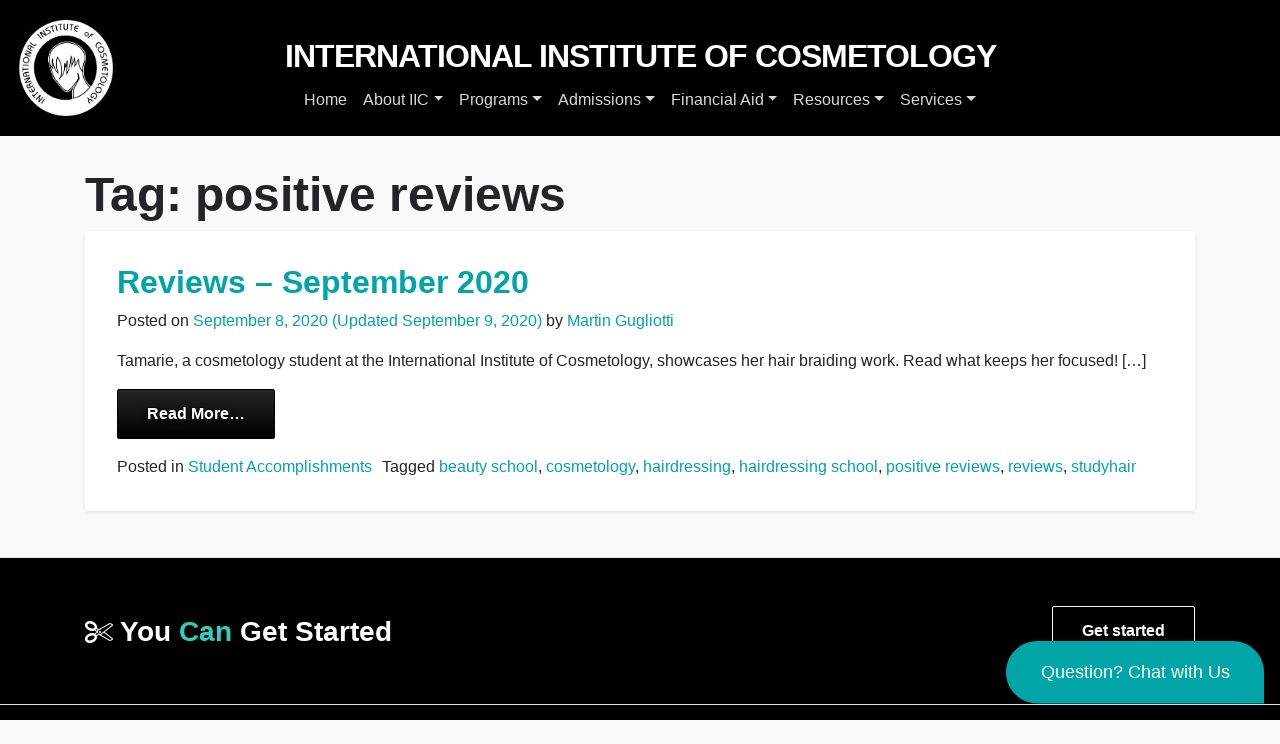

--- FILE ---
content_type: text/html; charset=UTF-8
request_url: https://www.studyhair.com/tag/positive-reviews/
body_size: 22500
content:
<!DOCTYPE html>
<html lang="en-US">
<head>
	<meta charset="UTF-8">
	<meta name="viewport" content="width=device-width, initial-scale=1, shrink-to-fit=no">
	<link rel="profile" href="http://gmpg.org/xfn/11">
	<meta name='robots' content='index, follow, max-image-preview:large, max-snippet:-1, max-video-preview:-1' />

	<!-- This site is optimized with the Yoast SEO Premium plugin v26.7 (Yoast SEO v26.7) - https://yoast.com/wordpress/plugins/seo/ -->
	<title>positive reviews Archives - International Institute of Cosmetology</title>
<style id="wpr-usedcss">img:is([sizes=auto i],[sizes^="auto," i]){contain-intrinsic-size:3000px 1500px}body:after{content:url(https://www.studyhair.com/wp-content/plugins/instagram-feed-pro/img/sbi-sprite.png);display:none}.no-js .sbi_carousel{display:block}img.emoji{display:inline!important;border:none!important;box-shadow:none!important;height:1em!important;width:1em!important;margin:0 .07em!important;vertical-align:-.1em!important;background:0 0!important;padding:0!important}:where(.wp-block-button__link){border-radius:9999px;box-shadow:none;padding:calc(.667em + 2px) calc(1.333em + 2px);text-decoration:none}:root :where(.wp-block-button .wp-block-button__link.is-style-outline),:root :where(.wp-block-button.is-style-outline>.wp-block-button__link){border:2px solid;padding:.667em 1.333em}:root :where(.wp-block-button .wp-block-button__link.is-style-outline:not(.has-text-color)),:root :where(.wp-block-button.is-style-outline>.wp-block-button__link:not(.has-text-color)){color:currentColor}:root :where(.wp-block-button .wp-block-button__link.is-style-outline:not(.has-background)),:root :where(.wp-block-button.is-style-outline>.wp-block-button__link:not(.has-background)){background-color:initial;background-image:none}:where(.wp-block-calendar table:not(.has-background) th){background:#ddd}:where(.wp-block-columns){margin-bottom:1.75em}:where(.wp-block-columns.has-background){padding:1.25em 2.375em}:where(.wp-block-post-comments input[type=submit]){border:none}:where(.wp-block-cover-image:not(.has-text-color)),:where(.wp-block-cover:not(.has-text-color)){color:#fff}:where(.wp-block-cover-image.is-light:not(.has-text-color)),:where(.wp-block-cover.is-light:not(.has-text-color)){color:#000}:root :where(.wp-block-cover h1:not(.has-text-color)),:root :where(.wp-block-cover h2:not(.has-text-color)),:root :where(.wp-block-cover h3:not(.has-text-color)),:root :where(.wp-block-cover h4:not(.has-text-color)),:root :where(.wp-block-cover h5:not(.has-text-color)),:root :where(.wp-block-cover h6:not(.has-text-color)),:root :where(.wp-block-cover p:not(.has-text-color)){color:inherit}:where(.wp-block-file){margin-bottom:1.5em}:where(.wp-block-file__button){border-radius:2em;display:inline-block;padding:.5em 1em}:where(.wp-block-file__button):is(a):active,:where(.wp-block-file__button):is(a):focus,:where(.wp-block-file__button):is(a):hover,:where(.wp-block-file__button):is(a):visited{box-shadow:none;color:#fff;opacity:.85;text-decoration:none}:where(.wp-block-group.wp-block-group-is-layout-constrained){position:relative}.wp-block-image>a,.wp-block-image>figure>a{display:inline-block}.wp-block-image img{box-sizing:border-box;height:auto;max-width:100%;vertical-align:bottom}@media not (prefers-reduced-motion){.wp-block-image img.hide{visibility:hidden}.wp-block-image img.show{animation:.4s show-content-image}}.wp-block-image[style*=border-radius] img,.wp-block-image[style*=border-radius]>a{border-radius:inherit}.wp-block-image.aligncenter{text-align:center}.wp-block-image .aligncenter,.wp-block-image.aligncenter{display:table}.wp-block-image .aligncenter{margin-left:auto;margin-right:auto}.wp-block-image :where(figcaption){margin-bottom:1em;margin-top:.5em}:root :where(.wp-block-image.is-style-rounded img,.wp-block-image .is-style-rounded img){border-radius:9999px}.wp-block-image figure{margin:0}@keyframes show-content-image{0%{visibility:hidden}99%{visibility:hidden}to{visibility:visible}}:where(.wp-block-latest-comments:not([style*=line-height] .wp-block-latest-comments__comment)){line-height:1.1}:where(.wp-block-latest-comments:not([style*=line-height] .wp-block-latest-comments__comment-excerpt p)){line-height:1.8}:root :where(.wp-block-latest-posts.is-grid){padding:0}:root :where(.wp-block-latest-posts.wp-block-latest-posts__list){padding-left:0}ul{box-sizing:border-box}:root :where(.wp-block-list.has-background){padding:1.25em 2.375em}:where(.wp-block-navigation.has-background .wp-block-navigation-item a:not(.wp-element-button)),:where(.wp-block-navigation.has-background .wp-block-navigation-submenu a:not(.wp-element-button)){padding:.5em 1em}:where(.wp-block-navigation .wp-block-navigation__submenu-container .wp-block-navigation-item a:not(.wp-element-button)),:where(.wp-block-navigation .wp-block-navigation__submenu-container .wp-block-navigation-submenu a:not(.wp-element-button)),:where(.wp-block-navigation .wp-block-navigation__submenu-container .wp-block-navigation-submenu button.wp-block-navigation-item__content),:where(.wp-block-navigation .wp-block-navigation__submenu-container .wp-block-pages-list__item button.wp-block-navigation-item__content){padding:.5em 1em}:root :where(p.has-background){padding:1.25em 2.375em}:where(p.has-text-color:not(.has-link-color)) a{color:inherit}:where(.wp-block-post-comments-form) input:not([type=submit]),:where(.wp-block-post-comments-form) textarea{border:1px solid #949494;font-family:inherit;font-size:1em}:where(.wp-block-post-comments-form) input:where(:not([type=submit]):not([type=checkbox])),:where(.wp-block-post-comments-form) textarea{padding:calc(.667em + 2px)}:where(.wp-block-post-excerpt){box-sizing:border-box;margin-bottom:var(--wp--style--block-gap);margin-top:var(--wp--style--block-gap)}:where(.wp-block-preformatted.has-background){padding:1.25em 2.375em}:where(.wp-block-search__button){border:1px solid #ccc;padding:6px 10px}:where(.wp-block-search__input){font-family:inherit;font-size:inherit;font-style:inherit;font-weight:inherit;letter-spacing:inherit;line-height:inherit;text-transform:inherit}:where(.wp-block-search__button-inside .wp-block-search__inside-wrapper){border:1px solid #949494;box-sizing:border-box;padding:4px}:where(.wp-block-search__button-inside .wp-block-search__inside-wrapper) .wp-block-search__input{border:none;border-radius:0;padding:0 4px}:where(.wp-block-search__button-inside .wp-block-search__inside-wrapper) .wp-block-search__input:focus{outline:0}:where(.wp-block-search__button-inside .wp-block-search__inside-wrapper) :where(.wp-block-search__button){padding:4px 8px}:root :where(.wp-block-separator.is-style-dots){height:auto;line-height:1;text-align:center}:root :where(.wp-block-separator.is-style-dots):before{color:currentColor;content:"···";font-family:serif;font-size:1.5em;letter-spacing:2em;padding-left:2em}:root :where(.wp-block-site-logo.is-style-rounded){border-radius:9999px}:where(.wp-block-social-links:not(.is-style-logos-only)) .wp-social-link{background-color:#f0f0f0;color:#444}:where(.wp-block-social-links:not(.is-style-logos-only)) .wp-social-link-amazon{background-color:#f90;color:#fff}:where(.wp-block-social-links:not(.is-style-logos-only)) .wp-social-link-bandcamp{background-color:#1ea0c3;color:#fff}:where(.wp-block-social-links:not(.is-style-logos-only)) .wp-social-link-behance{background-color:#0757fe;color:#fff}:where(.wp-block-social-links:not(.is-style-logos-only)) .wp-social-link-bluesky{background-color:#0a7aff;color:#fff}:where(.wp-block-social-links:not(.is-style-logos-only)) .wp-social-link-codepen{background-color:#1e1f26;color:#fff}:where(.wp-block-social-links:not(.is-style-logos-only)) .wp-social-link-deviantart{background-color:#02e49b;color:#fff}:where(.wp-block-social-links:not(.is-style-logos-only)) .wp-social-link-discord{background-color:#5865f2;color:#fff}:where(.wp-block-social-links:not(.is-style-logos-only)) .wp-social-link-dribbble{background-color:#e94c89;color:#fff}:where(.wp-block-social-links:not(.is-style-logos-only)) .wp-social-link-dropbox{background-color:#4280ff;color:#fff}:where(.wp-block-social-links:not(.is-style-logos-only)) .wp-social-link-etsy{background-color:#f45800;color:#fff}:where(.wp-block-social-links:not(.is-style-logos-only)) .wp-social-link-facebook{background-color:#0866ff;color:#fff}:where(.wp-block-social-links:not(.is-style-logos-only)) .wp-social-link-fivehundredpx{background-color:#000;color:#fff}:where(.wp-block-social-links:not(.is-style-logos-only)) .wp-social-link-flickr{background-color:#0461dd;color:#fff}:where(.wp-block-social-links:not(.is-style-logos-only)) .wp-social-link-foursquare{background-color:#e65678;color:#fff}:where(.wp-block-social-links:not(.is-style-logos-only)) .wp-social-link-github{background-color:#24292d;color:#fff}:where(.wp-block-social-links:not(.is-style-logos-only)) .wp-social-link-goodreads{background-color:#eceadd;color:#382110}:where(.wp-block-social-links:not(.is-style-logos-only)) .wp-social-link-google{background-color:#ea4434;color:#fff}:where(.wp-block-social-links:not(.is-style-logos-only)) .wp-social-link-gravatar{background-color:#1d4fc4;color:#fff}:where(.wp-block-social-links:not(.is-style-logos-only)) .wp-social-link-instagram{background-color:#f00075;color:#fff}:where(.wp-block-social-links:not(.is-style-logos-only)) .wp-social-link-lastfm{background-color:#e21b24;color:#fff}:where(.wp-block-social-links:not(.is-style-logos-only)) .wp-social-link-linkedin{background-color:#0d66c2;color:#fff}:where(.wp-block-social-links:not(.is-style-logos-only)) .wp-social-link-mastodon{background-color:#3288d4;color:#fff}:where(.wp-block-social-links:not(.is-style-logos-only)) .wp-social-link-medium{background-color:#000;color:#fff}:where(.wp-block-social-links:not(.is-style-logos-only)) .wp-social-link-meetup{background-color:#f6405f;color:#fff}:where(.wp-block-social-links:not(.is-style-logos-only)) .wp-social-link-patreon{background-color:#000;color:#fff}:where(.wp-block-social-links:not(.is-style-logos-only)) .wp-social-link-pinterest{background-color:#e60122;color:#fff}:where(.wp-block-social-links:not(.is-style-logos-only)) .wp-social-link-pocket{background-color:#ef4155;color:#fff}:where(.wp-block-social-links:not(.is-style-logos-only)) .wp-social-link-reddit{background-color:#ff4500;color:#fff}:where(.wp-block-social-links:not(.is-style-logos-only)) .wp-social-link-skype{background-color:#0478d7;color:#fff}:where(.wp-block-social-links:not(.is-style-logos-only)) .wp-social-link-snapchat{background-color:#fefc00;color:#fff;stroke:#000}:where(.wp-block-social-links:not(.is-style-logos-only)) .wp-social-link-soundcloud{background-color:#ff5600;color:#fff}:where(.wp-block-social-links:not(.is-style-logos-only)) .wp-social-link-spotify{background-color:#1bd760;color:#fff}:where(.wp-block-social-links:not(.is-style-logos-only)) .wp-social-link-telegram{background-color:#2aabee;color:#fff}:where(.wp-block-social-links:not(.is-style-logos-only)) .wp-social-link-threads{background-color:#000;color:#fff}:where(.wp-block-social-links:not(.is-style-logos-only)) .wp-social-link-tiktok{background-color:#000;color:#fff}:where(.wp-block-social-links:not(.is-style-logos-only)) .wp-social-link-tumblr{background-color:#011835;color:#fff}:where(.wp-block-social-links:not(.is-style-logos-only)) .wp-social-link-twitch{background-color:#6440a4;color:#fff}:where(.wp-block-social-links:not(.is-style-logos-only)) .wp-social-link-twitter{background-color:#1da1f2;color:#fff}:where(.wp-block-social-links:not(.is-style-logos-only)) .wp-social-link-vimeo{background-color:#1eb7ea;color:#fff}:where(.wp-block-social-links:not(.is-style-logos-only)) .wp-social-link-vk{background-color:#4680c2;color:#fff}:where(.wp-block-social-links:not(.is-style-logos-only)) .wp-social-link-wordpress{background-color:#3499cd;color:#fff}:where(.wp-block-social-links:not(.is-style-logos-only)) .wp-social-link-whatsapp{background-color:#25d366;color:#fff}:where(.wp-block-social-links:not(.is-style-logos-only)) .wp-social-link-x{background-color:#000;color:#fff}:where(.wp-block-social-links:not(.is-style-logos-only)) .wp-social-link-yelp{background-color:#d32422;color:#fff}:where(.wp-block-social-links:not(.is-style-logos-only)) .wp-social-link-youtube{background-color:red;color:#fff}:where(.wp-block-social-links.is-style-logos-only) .wp-social-link{background:0 0}:where(.wp-block-social-links.is-style-logos-only) .wp-social-link svg{height:1.25em;width:1.25em}:where(.wp-block-social-links.is-style-logos-only) .wp-social-link-amazon{color:#f90}:where(.wp-block-social-links.is-style-logos-only) .wp-social-link-bandcamp{color:#1ea0c3}:where(.wp-block-social-links.is-style-logos-only) .wp-social-link-behance{color:#0757fe}:where(.wp-block-social-links.is-style-logos-only) .wp-social-link-bluesky{color:#0a7aff}:where(.wp-block-social-links.is-style-logos-only) .wp-social-link-codepen{color:#1e1f26}:where(.wp-block-social-links.is-style-logos-only) .wp-social-link-deviantart{color:#02e49b}:where(.wp-block-social-links.is-style-logos-only) .wp-social-link-discord{color:#5865f2}:where(.wp-block-social-links.is-style-logos-only) .wp-social-link-dribbble{color:#e94c89}:where(.wp-block-social-links.is-style-logos-only) .wp-social-link-dropbox{color:#4280ff}:where(.wp-block-social-links.is-style-logos-only) .wp-social-link-etsy{color:#f45800}:where(.wp-block-social-links.is-style-logos-only) .wp-social-link-facebook{color:#0866ff}:where(.wp-block-social-links.is-style-logos-only) .wp-social-link-fivehundredpx{color:#000}:where(.wp-block-social-links.is-style-logos-only) .wp-social-link-flickr{color:#0461dd}:where(.wp-block-social-links.is-style-logos-only) .wp-social-link-foursquare{color:#e65678}:where(.wp-block-social-links.is-style-logos-only) .wp-social-link-github{color:#24292d}:where(.wp-block-social-links.is-style-logos-only) .wp-social-link-goodreads{color:#382110}:where(.wp-block-social-links.is-style-logos-only) .wp-social-link-google{color:#ea4434}:where(.wp-block-social-links.is-style-logos-only) .wp-social-link-gravatar{color:#1d4fc4}:where(.wp-block-social-links.is-style-logos-only) .wp-social-link-instagram{color:#f00075}:where(.wp-block-social-links.is-style-logos-only) .wp-social-link-lastfm{color:#e21b24}:where(.wp-block-social-links.is-style-logos-only) .wp-social-link-linkedin{color:#0d66c2}:where(.wp-block-social-links.is-style-logos-only) .wp-social-link-mastodon{color:#3288d4}:where(.wp-block-social-links.is-style-logos-only) .wp-social-link-medium{color:#000}:where(.wp-block-social-links.is-style-logos-only) .wp-social-link-meetup{color:#f6405f}:where(.wp-block-social-links.is-style-logos-only) .wp-social-link-patreon{color:#000}:where(.wp-block-social-links.is-style-logos-only) .wp-social-link-pinterest{color:#e60122}:where(.wp-block-social-links.is-style-logos-only) .wp-social-link-pocket{color:#ef4155}:where(.wp-block-social-links.is-style-logos-only) .wp-social-link-reddit{color:#ff4500}:where(.wp-block-social-links.is-style-logos-only) .wp-social-link-skype{color:#0478d7}:where(.wp-block-social-links.is-style-logos-only) .wp-social-link-snapchat{color:#fff;stroke:#000}:where(.wp-block-social-links.is-style-logos-only) .wp-social-link-soundcloud{color:#ff5600}:where(.wp-block-social-links.is-style-logos-only) .wp-social-link-spotify{color:#1bd760}:where(.wp-block-social-links.is-style-logos-only) .wp-social-link-telegram{color:#2aabee}:where(.wp-block-social-links.is-style-logos-only) .wp-social-link-threads{color:#000}:where(.wp-block-social-links.is-style-logos-only) .wp-social-link-tiktok{color:#000}:where(.wp-block-social-links.is-style-logos-only) .wp-social-link-tumblr{color:#011835}:where(.wp-block-social-links.is-style-logos-only) .wp-social-link-twitch{color:#6440a4}:where(.wp-block-social-links.is-style-logos-only) .wp-social-link-twitter{color:#1da1f2}:where(.wp-block-social-links.is-style-logos-only) .wp-social-link-vimeo{color:#1eb7ea}:where(.wp-block-social-links.is-style-logos-only) .wp-social-link-vk{color:#4680c2}:where(.wp-block-social-links.is-style-logos-only) .wp-social-link-whatsapp{color:#25d366}:where(.wp-block-social-links.is-style-logos-only) .wp-social-link-wordpress{color:#3499cd}:where(.wp-block-social-links.is-style-logos-only) .wp-social-link-x{color:#000}:where(.wp-block-social-links.is-style-logos-only) .wp-social-link-yelp{color:#d32422}:where(.wp-block-social-links.is-style-logos-only) .wp-social-link-youtube{color:red}:root :where(.wp-block-social-links .wp-social-link a){padding:.25em}:root :where(.wp-block-social-links.is-style-logos-only .wp-social-link a){padding:0}:root :where(.wp-block-social-links.is-style-pill-shape .wp-social-link a){padding-left:.6666666667em;padding-right:.6666666667em}:root :where(.wp-block-tag-cloud.is-style-outline){display:flex;flex-wrap:wrap;gap:1ch}:root :where(.wp-block-tag-cloud.is-style-outline a){border:1px solid;font-size:unset!important;margin-right:0;padding:1ch 2ch;text-decoration:none!important}:root :where(.wp-block-table-of-contents){box-sizing:border-box}:where(.wp-block-term-description){box-sizing:border-box;margin-bottom:var(--wp--style--block-gap);margin-top:var(--wp--style--block-gap)}:where(pre.wp-block-verse){font-family:inherit}.entry-content{counter-reset:footnotes}:root{--wp--preset--font-size--normal:16px;--wp--preset--font-size--huge:42px}.has-text-align-center{text-align:center}.aligncenter{clear:both}.screen-reader-text{border:0;clip-path:inset(50%);height:1px;margin:-1px;overflow:hidden;padding:0;position:absolute;width:1px;word-wrap:normal!important}.screen-reader-text:focus{background-color:#ddd;clip-path:none;color:#444;display:block;font-size:1em;height:auto;left:5px;line-height:normal;padding:15px 23px 14px;text-decoration:none;top:5px;width:auto;z-index:100000}html :where(.has-border-color){border-style:solid}html :where([style*=border-top-color]){border-top-style:solid}html :where([style*=border-right-color]){border-right-style:solid}html :where([style*=border-bottom-color]){border-bottom-style:solid}html :where([style*=border-left-color]){border-left-style:solid}html :where([style*=border-width]){border-style:solid}html :where([style*=border-top-width]){border-top-style:solid}html :where([style*=border-right-width]){border-right-style:solid}html :where([style*=border-bottom-width]){border-bottom-style:solid}html :where([style*=border-left-width]){border-left-style:solid}html :where(img[class*=wp-image-]){height:auto;max-width:100%}:where(figure){margin:0 0 1em}html :where(.is-position-sticky){--wp-admin--admin-bar--position-offset:var(--wp-admin--admin-bar--height,0px)}@media screen and (max-width:600px){html :where(.is-position-sticky){--wp-admin--admin-bar--position-offset:0px}}:root{--wp--preset--aspect-ratio--square:1;--wp--preset--aspect-ratio--4-3:4/3;--wp--preset--aspect-ratio--3-4:3/4;--wp--preset--aspect-ratio--3-2:3/2;--wp--preset--aspect-ratio--2-3:2/3;--wp--preset--aspect-ratio--16-9:16/9;--wp--preset--aspect-ratio--9-16:9/16;--wp--preset--color--black:#000000;--wp--preset--color--cyan-bluish-gray:#abb8c3;--wp--preset--color--white:#fff;--wp--preset--color--pale-pink:#f78da7;--wp--preset--color--vivid-red:#cf2e2e;--wp--preset--color--luminous-vivid-orange:#ff6900;--wp--preset--color--luminous-vivid-amber:#fcb900;--wp--preset--color--light-green-cyan:#7bdcb5;--wp--preset--color--vivid-green-cyan:#00d084;--wp--preset--color--pale-cyan-blue:#8ed1fc;--wp--preset--color--vivid-cyan-blue:#0693e3;--wp--preset--color--vivid-purple:#9b51e0;--wp--preset--color--blue:#007bff;--wp--preset--color--indigo:#6610f2;--wp--preset--color--purple:#5533ff;--wp--preset--color--pink:#e83e8c;--wp--preset--color--red:#dc3545;--wp--preset--color--orange:#fd7e14;--wp--preset--color--yellow:#ffc107;--wp--preset--color--green:#28a745;--wp--preset--color--teal:#20c997;--wp--preset--color--cyan:#17a2b8;--wp--preset--color--gray:#6c757d;--wp--preset--color--gray-dark:#343a40;--wp--preset--gradient--vivid-cyan-blue-to-vivid-purple:linear-gradient(135deg,rgba(6, 147, 227, 1) 0%,rgb(155, 81, 224) 100%);--wp--preset--gradient--light-green-cyan-to-vivid-green-cyan:linear-gradient(135deg,rgb(122, 220, 180) 0%,rgb(0, 208, 130) 100%);--wp--preset--gradient--luminous-vivid-amber-to-luminous-vivid-orange:linear-gradient(135deg,rgba(252, 185, 0, 1) 0%,rgba(255, 105, 0, 1) 100%);--wp--preset--gradient--luminous-vivid-orange-to-vivid-red:linear-gradient(135deg,rgba(255, 105, 0, 1) 0%,rgb(207, 46, 46) 100%);--wp--preset--gradient--very-light-gray-to-cyan-bluish-gray:linear-gradient(135deg,rgb(238, 238, 238) 0%,rgb(169, 184, 195) 100%);--wp--preset--gradient--cool-to-warm-spectrum:linear-gradient(135deg,rgb(74, 234, 220) 0%,rgb(151, 120, 209) 20%,rgb(207, 42, 186) 40%,rgb(238, 44, 130) 60%,rgb(251, 105, 98) 80%,rgb(254, 248, 76) 100%);--wp--preset--gradient--blush-light-purple:linear-gradient(135deg,rgb(255, 206, 236) 0%,rgb(152, 150, 240) 100%);--wp--preset--gradient--blush-bordeaux:linear-gradient(135deg,rgb(254, 205, 165) 0%,rgb(254, 45, 45) 50%,rgb(107, 0, 62) 100%);--wp--preset--gradient--luminous-dusk:linear-gradient(135deg,rgb(255, 203, 112) 0%,rgb(199, 81, 192) 50%,rgb(65, 88, 208) 100%);--wp--preset--gradient--pale-ocean:linear-gradient(135deg,rgb(255, 245, 203) 0%,rgb(182, 227, 212) 50%,rgb(51, 167, 181) 100%);--wp--preset--gradient--electric-grass:linear-gradient(135deg,rgb(202, 248, 128) 0%,rgb(113, 206, 126) 100%);--wp--preset--gradient--midnight:linear-gradient(135deg,rgb(2, 3, 129) 0%,rgb(40, 116, 252) 100%);--wp--preset--font-size--small:13px;--wp--preset--font-size--medium:20px;--wp--preset--font-size--large:36px;--wp--preset--font-size--x-large:42px;--wp--preset--spacing--20:0.44rem;--wp--preset--spacing--30:0.67rem;--wp--preset--spacing--40:1rem;--wp--preset--spacing--50:1.5rem;--wp--preset--spacing--60:2.25rem;--wp--preset--spacing--70:3.38rem;--wp--preset--spacing--80:5.06rem;--wp--preset--shadow--natural:6px 6px 9px rgba(0, 0, 0, .2);--wp--preset--shadow--deep:12px 12px 50px rgba(0, 0, 0, .4);--wp--preset--shadow--sharp:6px 6px 0px rgba(0, 0, 0, .2);--wp--preset--shadow--outlined:6px 6px 0px -3px rgba(255, 255, 255, 1),6px 6px rgba(0, 0, 0, 1);--wp--preset--shadow--crisp:6px 6px 0px rgba(0, 0, 0, 1)}:where(.is-layout-flex){gap:.5em}:where(.is-layout-grid){gap:.5em}.has-small-font-size{font-size:var(--wp--preset--font-size--small)!important}:where(.wp-block-post-template.is-layout-flex){gap:1.25em}:where(.wp-block-post-template.is-layout-grid){gap:1.25em}:where(.wp-block-columns.is-layout-flex){gap:2em}:where(.wp-block-columns.is-layout-grid){gap:2em}:root :where(.wp-block-pullquote){font-size:1.5em;line-height:1.6}.st-sticky-share-buttons{display:none!important}@font-face{font-display:swap;font-family:FontAwesome;src:url('https://www.studyhair.com/wp-content/plugins/wp-timelines/css/font-awesome/fonts/fontawesome-webfont.eot?v=4.7.0');src:url('https://www.studyhair.com/wp-content/plugins/wp-timelines/css/font-awesome/fonts/fontawesome-webfont.eot?#iefix&v=4.7.0') format('embedded-opentype'),url('https://www.studyhair.com/wp-content/plugins/wp-timelines/css/font-awesome/fonts/fontawesome-webfont.woff2?v=4.7.0') format('woff2'),url('https://www.studyhair.com/wp-content/plugins/wp-timelines/css/font-awesome/fonts/fontawesome-webfont.woff?v=4.7.0') format('woff'),url('https://www.studyhair.com/wp-content/plugins/wp-timelines/css/font-awesome/fonts/fontawesome-webfont.ttf?v=4.7.0') format('truetype'),url('https://www.studyhair.com/wp-content/plugins/wp-timelines/css/font-awesome/fonts/fontawesome-webfont.svg?v=4.7.0#fontawesomeregular') format('svg');font-weight:400;font-style:normal}.fa-scissors:before{content:"\f0c4"}.fa-bars:before{content:"\f0c9"}.sr-only{position:absolute;width:1px;height:1px;padding:0;margin:-1px;overflow:hidden;clip:rect(0,0,0,0);border:0}.sr-only-focusable:active,.sr-only-focusable:focus{position:static;width:auto;height:auto;margin:0;overflow:visible;clip:auto}@-webkit-keyframes swing{20%{-webkit-transform:rotate3d(0,0,1,15deg);transform:rotate3d(0,0,1,15deg)}40%{-webkit-transform:rotate3d(0,0,1,-10deg);transform:rotate3d(0,0,1,-10deg)}60%{-webkit-transform:rotate3d(0,0,1,5deg);transform:rotate3d(0,0,1,5deg)}80%{-webkit-transform:rotate3d(0,0,1,-5deg);transform:rotate3d(0,0,1,-5deg)}to{-webkit-transform:rotate3d(0,0,1,0deg);transform:rotate3d(0,0,1,0deg)}}@keyframes swing{20%{-webkit-transform:rotate3d(0,0,1,15deg);transform:rotate3d(0,0,1,15deg)}40%{-webkit-transform:rotate3d(0,0,1,-10deg);transform:rotate3d(0,0,1,-10deg)}60%{-webkit-transform:rotate3d(0,0,1,5deg);transform:rotate3d(0,0,1,5deg)}80%{-webkit-transform:rotate3d(0,0,1,-5deg);transform:rotate3d(0,0,1,-5deg)}to{-webkit-transform:rotate3d(0,0,1,0deg);transform:rotate3d(0,0,1,0deg)}}.swing{-webkit-transform-origin:top center;transform-origin:top center;-webkit-animation-name:swing;animation-name:swing}@-ms-keyframes wptl_load-rotate{100%{-ms-transform:rotate(360deg)}}:root{--blue:#007bff;--indigo:#6610f2;--purple:#6f42c1;--pink:#e83e8c;--red:#dc3545;--orange:#fd7e14;--yellow:#ffc107;--green:#28a745;--teal:#00a5a8;--cyan:#17a2b8;--white:#fff;--gray:#6c757d;--gray-dark:#343a40;--primary:#00a5a8;--secondary:#000;--success:#2AD1BB;--info:#17a2b8;--warning:#ffc107;--danger:#dc3545;--light:#f8f9fa;--dark:#000;--breakpoint-xs:0;--breakpoint-sm:576px;--breakpoint-md:768px;--breakpoint-lg:992px;--breakpoint-xl:1200px;--font-family-sans-serif:-apple-system,BlinkMacSystemFont,"Segoe UI",Roboto,"Helvetica Neue",Arial,"Noto Sans",sans-serif,"Apple Color Emoji","Segoe UI Emoji","Segoe UI Symbol","Noto Color Emoji";--font-family-monospace:SFMono-Regular,Menlo,Monaco,Consolas,"Liberation Mono","Courier New",monospace}*,::after,::before{-webkit-box-sizing:border-box;box-sizing:border-box}html{font-family:sans-serif;line-height:1.15;-webkit-text-size-adjust:100%;-webkit-tap-highlight-color:transparent}article,figure,footer,header,main,nav{display:block}body{margin:0;font-family:-apple-system,BlinkMacSystemFont,"Segoe UI",Roboto,"Helvetica Neue",Arial,"Noto Sans",sans-serif,"Apple Color Emoji","Segoe UI Emoji","Segoe UI Symbol","Noto Color Emoji";font-size:1rem;font-weight:400;line-height:1.5;color:#212529;text-align:left;background-color:#f8f9fa}[tabindex="-1"]:focus{outline:0!important}h1,h2,h3,h4{margin-top:0;margin-bottom:.5rem}p{margin-top:0;margin-bottom:1rem}address{margin-bottom:1rem;font-style:normal;line-height:inherit}dl,ul{margin-top:0;margin-bottom:1rem}ul ul{margin-bottom:0}dt{font-weight:700}blockquote{margin:0 0 1rem}strong{font-weight:bolder}a{color:#00a5a8;text-decoration:none;background-color:transparent}a:hover{color:#005a5c;text-decoration:underline}a:not([href]):not([tabindex]){color:inherit;text-decoration:none}a:not([href]):not([tabindex]):focus,a:not([href]):not([tabindex]):hover{color:inherit;text-decoration:none}a:not([href]):not([tabindex]):focus{outline:0}code{font-family:SFMono-Regular,Menlo,Monaco,Consolas,"Liberation Mono","Courier New",monospace;font-size:1em}figure{margin:0 0 1rem}img{vertical-align:middle;border-style:none}svg{overflow:hidden;vertical-align:middle}table{border-collapse:collapse}caption{padding-top:.75rem;padding-bottom:.75rem;color:#6c757d;text-align:left;caption-side:bottom}label{display:inline-block;margin-bottom:.5rem}button{border-radius:0}button:focus{outline:dotted 1px;outline:-webkit-focus-ring-color auto 5px}button,input,optgroup,select,textarea{margin:0;font-family:inherit;font-size:inherit;line-height:inherit}button,input{overflow:visible}button,select{text-transform:none}select{word-wrap:normal}[type=button],[type=reset],[type=submit],button{-webkit-appearance:button}[type=button]:not(:disabled),[type=reset]:not(:disabled),[type=submit]:not(:disabled),button:not(:disabled){cursor:pointer}[type=button]::-moz-focus-inner,[type=reset]::-moz-focus-inner,[type=submit]::-moz-focus-inner,button::-moz-focus-inner{padding:0;border-style:none}input[type=checkbox],input[type=radio]{-webkit-box-sizing:border-box;box-sizing:border-box;padding:0}textarea{overflow:auto;resize:vertical}fieldset{min-width:0;padding:0;margin:0;border:0}legend{display:block;width:100%;max-width:100%;padding:0;margin-bottom:.5rem;font-size:1.5rem;line-height:inherit;color:inherit;white-space:normal}@media (max-width:1200px){legend{font-size:calc(1.275rem + .3vw)}}progress{vertical-align:baseline}[type=number]::-webkit-inner-spin-button,[type=number]::-webkit-outer-spin-button{height:auto}[type=search]{outline-offset:-2px;-webkit-appearance:none}[type=search]::-webkit-search-decoration{-webkit-appearance:none}::-webkit-file-upload-button{font:inherit;-webkit-appearance:button}template{display:none}[hidden]{display:none!important}.h3,h1,h2,h3,h4{margin-bottom:.5rem;font-family:Spinnaker,-apple-system,BlinkMacSystemFont,"Segoe UI",Roboto,"Helvetica Neue",Arial,"Noto Sans",sans-serif,"Apple Color Emoji","Segoe UI Emoji","Segoe UI Symbol","Noto Color Emoji";font-weight:700;line-height:1.2}h1{font-size:3rem}@media (max-width:1200px){h1{font-size:calc(1.425rem + 2.1vw)}}h2{font-size:2rem}@media (max-width:1200px){h2{font-size:calc(1.325rem + .9vw)}}.h3,h3{font-size:1.75rem}@media (max-width:1200px){.h3,h3{font-size:calc(1.3rem + .6vw)}}h4{font-size:1.5rem}@media (max-width:1200px){h4{font-size:calc(1.275rem + .3vw)}}.mark,mark{padding:.2em;background-color:#fcf8e3}.blockquote{margin-bottom:1rem;font-size:1.25rem}code{font-size:87.5%;color:#e83e8c;word-break:break-word}a>code{color:inherit}.container{width:100%;padding-right:15px;padding-left:15px;margin-right:auto;margin-left:auto}@media (min-width:576px){.container{max-width:540px}}@media (min-width:768px){.container{max-width:720px}}@media (min-width:992px){.container{max-width:960px}}@media (min-width:1200px){.container{max-width:1140px}}.row{display:-webkit-box;display:-ms-flexbox;display:flex;-ms-flex-wrap:wrap;flex-wrap:wrap;margin-right:-15px;margin-left:-15px}.col,.col-12,.col-4,.col-lg-3,.col-lg-5,.col-lg-7,.col-md,.col-md-1,.col-md-4,.col-sm-2{position:relative;width:100%;padding-right:15px;padding-left:15px}.col{-ms-flex-preferred-size:0;flex-basis:0;-webkit-box-flex:1;-ms-flex-positive:1;flex-grow:1;max-width:100%}.col-4{-webkit-box-flex:0;-ms-flex:0 0 33.33333%;flex:0 0 33.33333%;max-width:33.33333%}.col-12{-webkit-box-flex:0;-ms-flex:0 0 100%;flex:0 0 100%;max-width:100%}@media (min-width:576px){.col-sm-2{-webkit-box-flex:0;-ms-flex:0 0 16.66667%;flex:0 0 16.66667%;max-width:16.66667%}}@media (min-width:768px){.col-md{-ms-flex-preferred-size:0;flex-basis:0;-webkit-box-flex:1;-ms-flex-positive:1;flex-grow:1;max-width:100%}.col-md-1{-webkit-box-flex:0;-ms-flex:0 0 8.33333%;flex:0 0 8.33333%;max-width:8.33333%}.col-md-4{-webkit-box-flex:0;-ms-flex:0 0 33.33333%;flex:0 0 33.33333%;max-width:33.33333%}}@media (min-width:992px){.col-lg-3{-webkit-box-flex:0;-ms-flex:0 0 25%;flex:0 0 25%;max-width:25%}.col-lg-5{-webkit-box-flex:0;-ms-flex:0 0 41.66667%;flex:0 0 41.66667%;max-width:41.66667%}.col-lg-7{-webkit-box-flex:0;-ms-flex:0 0 58.33333%;flex:0 0 58.33333%;max-width:58.33333%}}.table{width:100%;margin-bottom:1rem;color:#212529}.table tbody+tbody{border-top:2px solid #dee2e6}.btn{display:inline-block;font-weight:700;color:#212529;text-align:center;vertical-align:middle;-webkit-user-select:none;-moz-user-select:none;-ms-user-select:none;user-select:none;background-color:transparent;border:1px solid transparent;padding:.75rem 1.825rem;font-size:1rem;line-height:1.5;border-radius:2px;-webkit-transition:color .15s ease-in-out,background-color .15s ease-in-out,border-color .15s ease-in-out,-webkit-box-shadow .15s ease-in-out;transition:color .15s ease-in-out,background-color .15s ease-in-out,border-color .15s ease-in-out,-webkit-box-shadow .15s ease-in-out;transition:color .15s ease-in-out,background-color .15s ease-in-out,border-color .15s ease-in-out,box-shadow .15s ease-in-out;transition:color .15s ease-in-out,background-color .15s ease-in-out,border-color .15s ease-in-out,box-shadow .15s ease-in-out,-webkit-box-shadow .15s ease-in-out}@media (prefers-reduced-motion:reduce){.btn{-webkit-transition:none;transition:none}}.btn:hover{color:#212529;text-decoration:none}.btn.focus,.btn:focus{outline:0;-webkit-box-shadow:none;box-shadow:none}.btn.disabled,.btn:disabled{opacity:.65}a.btn.disabled,fieldset:disabled a.btn{pointer-events:none}#scrollTop:focus,#scrollTop:hover,.btn-primary{color:#fff;background:-webkit-gradient(linear,left top,left bottom,from(#25b2b4),to(#00a5a8)) repeat-x #00a5a8;background:linear-gradient(180deg,#25b2b4,#00a5a8) repeat-x #00a5a8;border-color:#00a5a8}#scrollTop:hover,.btn-primary:hover{color:#fff;background:-webkit-gradient(linear,left top,left bottom,from(#259294),to(#007f82)) repeat-x #007f82;background:linear-gradient(180deg,#259294,#007f82) repeat-x #007f82;border-color:#007375}#scrollTop:focus,.btn-primary.focus,.btn-primary:focus,.focus#scrollTop:focus,.focus#scrollTop:hover{-webkit-box-shadow:0 0 0 .2rem rgba(38,179,181,.5);box-shadow:0 0 0 .2rem rgba(38,179,181,.5)}#scrollTop:disabled:focus,#scrollTop:disabled:hover,.btn-primary.disabled,.btn-primary:disabled,.disabled#scrollTop:focus,.disabled#scrollTop:hover{color:#fff;background-color:#00a5a8;border-color:#00a5a8;background-image:none}#scrollTop:not(:disabled):not(.disabled).active:focus,#scrollTop:not(:disabled):not(.disabled).active:hover,#scrollTop:not(:disabled):not(.disabled):active:focus,#scrollTop:not(:disabled):not(.disabled):active:hover,.btn-primary:not(:disabled):not(.disabled).active,.btn-primary:not(:disabled):not(.disabled):active,.show>.btn-primary.dropdown-toggle,.show>.dropdown-toggle#scrollTop:focus,.show>.dropdown-toggle#scrollTop:hover{color:#fff;background-color:#007375;background-image:none;border-color:#006668}#scrollTop:not(:disabled):not(.disabled).active:focus,#scrollTop:not(:disabled):not(.disabled):active:focus,.btn-primary:not(:disabled):not(.disabled).active:focus,.btn-primary:not(:disabled):not(.disabled):active:focus,.show>.btn-primary.dropdown-toggle:focus,.show>.dropdown-toggle#scrollTop:focus{-webkit-box-shadow:0 0 0 .2rem rgba(38,179,181,.5);box-shadow:0 0 0 .2rem rgba(38,179,181,.5)}.btn-secondary{color:#fff;background:-webkit-gradient(linear,left top,left bottom,from(#252526),to(#000)) repeat-x #000;background:linear-gradient(180deg,#252526,#000) repeat-x #000;border-color:#000}.btn-secondary:hover{color:#fff;background:-webkit-gradient(linear,left top,left bottom,from(#252526),to(black)) repeat-x #000;background:linear-gradient(180deg,#252526,#000) repeat-x #000;border-color:#000}.btn-secondary.focus,.btn-secondary:focus{-webkit-box-shadow:0 0 0 .2rem rgba(38,38,38,.5);box-shadow:0 0 0 .2rem rgba(38,38,38,.5)}.btn-secondary.disabled,.btn-secondary:disabled{color:#fff;background-color:#000;border-color:#000;background-image:none}.btn-secondary:not(:disabled):not(.disabled).active,.btn-secondary:not(:disabled):not(.disabled):active,.show>.btn-secondary.dropdown-toggle{color:#fff;background-color:#000;background-image:none;border-color:#000}.btn-secondary:not(:disabled):not(.disabled).active:focus,.btn-secondary:not(:disabled):not(.disabled):active:focus,.show>.btn-secondary.dropdown-toggle:focus{-webkit-box-shadow:0 0 0 .2rem rgba(38,38,38,.5);box-shadow:0 0 0 .2rem rgba(38,38,38,.5)}.btn-light{color:#212529;background:-webkit-gradient(linear,left top,left bottom,from(#f8f9fa),to(#f8f9fa)) repeat-x #f8f9fa;background:linear-gradient(180deg,#f8f9fa,#f8f9fa) repeat-x #f8f9fa;border-color:#f8f9fa}.btn-light:hover{color:#212529;background:-webkit-gradient(linear,left top,left bottom,from(#e5e9ec),to(#e2e6ea)) repeat-x #e2e6ea;background:linear-gradient(180deg,#e5e9ec,#e2e6ea) repeat-x #e2e6ea;border-color:#dae0e5}.btn-light.focus,.btn-light:focus{-webkit-box-shadow:0 0 0 .2rem rgba(216,217,219,.5);box-shadow:0 0 0 .2rem rgba(216,217,219,.5)}.btn-light.disabled,.btn-light:disabled{color:#212529;background-color:#f8f9fa;border-color:#f8f9fa;background-image:none}.btn-light:not(:disabled):not(.disabled).active,.btn-light:not(:disabled):not(.disabled):active,.show>.btn-light.dropdown-toggle{color:#212529;background-color:#dae0e5;background-image:none;border-color:#d3d9df}.btn-light:not(:disabled):not(.disabled).active:focus,.btn-light:not(:disabled):not(.disabled):active:focus,.show>.btn-light.dropdown-toggle:focus{-webkit-box-shadow:0 0 0 .2rem rgba(216,217,219,.5);box-shadow:0 0 0 .2rem rgba(216,217,219,.5)}.btn-outline-light{color:#f8f9fa;border-color:#f8f9fa}.btn-outline-light:hover{color:#212529;background-color:#f8f9fa;border-color:#f8f9fa}.btn-outline-light.focus,.btn-outline-light:focus{-webkit-box-shadow:0 0 0 .2rem rgba(248,249,250,.5);box-shadow:0 0 0 .2rem rgba(248,249,250,.5)}.btn-outline-light.disabled,.btn-outline-light:disabled{color:#f8f9fa;background-color:transparent}.btn-outline-light:not(:disabled):not(.disabled).active,.btn-outline-light:not(:disabled):not(.disabled):active,.show>.btn-outline-light.dropdown-toggle{color:#212529;background-color:#f8f9fa;border-color:#f8f9fa}.btn-outline-light:not(:disabled):not(.disabled).active:focus,.btn-outline-light:not(:disabled):not(.disabled):active:focus,.show>.btn-outline-light.dropdown-toggle:focus{-webkit-box-shadow:0 0 0 .2rem rgba(248,249,250,.5);box-shadow:0 0 0 .2rem rgba(248,249,250,.5)}.btn-sm{padding:.25rem .5rem;font-size:.875rem;line-height:1.5;border-radius:2px}.fade{-webkit-transition:opacity .15s linear;transition:opacity .15s linear}@media (prefers-reduced-motion:reduce){.fade{-webkit-transition:none;transition:none}}.fade:not(.show){opacity:0}.collapse:not(.show){display:none}.collapsing{position:relative;height:0;overflow:hidden;-webkit-transition:height .35s;transition:height .35s ease}@media (prefers-reduced-motion:reduce){.collapsing{-webkit-transition:none;transition:none}}.dropdown,.dropleft,.dropright,.dropup{position:relative}.dropdown-toggle{white-space:nowrap}.dropdown-toggle::after{display:inline-block;margin-left:.255em;vertical-align:.255em;content:"";border-top:.3em solid;border-right:.3em solid transparent;border-bottom:0;border-left:.3em solid transparent}.dropdown-toggle:empty::after{margin-left:0}.dropdown-menu{position:absolute;top:100%;left:0;z-index:1000;display:none;float:left;min-width:10rem;padding:0;margin:.125rem 0 0;font-size:1rem;color:#212529;text-align:left;list-style:none;background-color:#fff;background-clip:padding-box;border:1px solid #000;border-radius:0}.dropdown-menu-right{right:0;left:auto}.dropup .dropdown-menu{top:auto;bottom:100%;margin-top:0;margin-bottom:.125rem}.dropup .dropdown-toggle::after{display:inline-block;margin-left:.255em;vertical-align:.255em;content:"";border-top:0;border-right:.3em solid transparent;border-bottom:.3em solid;border-left:.3em solid transparent}.dropup .dropdown-toggle:empty::after{margin-left:0}.dropright .dropdown-menu{top:0;right:auto;left:100%;margin-top:0;margin-left:.125rem}.dropright .dropdown-toggle::after{display:inline-block;margin-left:.255em;vertical-align:.255em;content:"";border-top:.3em solid transparent;border-right:0;border-bottom:.3em solid transparent;border-left:.3em solid}.dropright .dropdown-toggle:empty::after{margin-left:0}.dropright .dropdown-toggle::after{vertical-align:0}.dropleft .dropdown-menu{top:0;right:100%;left:auto;margin-top:0;margin-right:.125rem}.dropleft .dropdown-toggle::after{display:inline-block;margin-left:.255em;vertical-align:.255em;content:""}.dropleft .dropdown-toggle::after{display:none}.dropleft .dropdown-toggle::before{display:inline-block;margin-right:.255em;vertical-align:.255em;content:"";border-top:.3em solid transparent;border-right:.3em solid;border-bottom:.3em solid transparent}.dropleft .dropdown-toggle:empty::after{margin-left:0}.dropleft .dropdown-toggle::before{vertical-align:0}.dropdown-menu[x-placement^=bottom],.dropdown-menu[x-placement^=left],.dropdown-menu[x-placement^=right],.dropdown-menu[x-placement^=top]{right:auto;bottom:auto}.dropdown-item{display:block;width:100%;padding:.5rem 1.5rem;clear:both;font-weight:400;color:#212529;text-align:inherit;white-space:nowrap;background-color:transparent;border:0}.dropdown-item:first-child{border-top-left-radius:calc(0 - 1px);border-top-right-radius:calc(0 - 1px)}.dropdown-item:last-child{border-bottom-right-radius:calc(0 - 1px);border-bottom-left-radius:calc(0 - 1px)}.dropdown-item:focus,.dropdown-item:hover{color:#16181b;text-decoration:none;background:-webkit-gradient(linear,left top,left bottom,from(#f8f9fa),to(#f8f9fa)) repeat-x #f8f9fa;background:linear-gradient(180deg,#f8f9fa,#f8f9fa) repeat-x #f8f9fa}.dropdown-item.active,.dropdown-item:active{color:#fff;text-decoration:none;background:-webkit-gradient(linear,left top,left bottom,from(#25b2b4),to(#00a5a8)) repeat-x #00a5a8;background:linear-gradient(180deg,#25b2b4,#00a5a8) repeat-x #00a5a8}.dropdown-item.disabled,.dropdown-item:disabled{color:#6c757d;pointer-events:none;background-color:transparent;background-image:none}.dropdown-menu.show{display:block}.nav-link{display:block;padding:.5rem 1rem}.nav-link:focus,.nav-link:hover{text-decoration:none}.nav-link.disabled{color:#6c757d;pointer-events:none;cursor:default}.navbar{position:relative;display:-webkit-box;display:-ms-flexbox;display:flex;-ms-flex-wrap:wrap;flex-wrap:wrap;-webkit-box-align:center;-ms-flex-align:center;align-items:center;-webkit-box-pack:justify;-ms-flex-pack:justify;justify-content:space-between;padding:1rem}.navbar>.container{display:-webkit-box;display:-ms-flexbox;display:flex;-ms-flex-wrap:wrap;flex-wrap:wrap;-webkit-box-align:center;-ms-flex-align:center;align-items:center;-webkit-box-pack:justify;-ms-flex-pack:justify;justify-content:space-between}.navbar-brand{display:inline-block;padding-top:.5rem;padding-bottom:.5rem;margin-right:1rem;font-size:1rem;line-height:inherit;white-space:nowrap}.navbar-brand:focus,.navbar-brand:hover{text-decoration:none}.navbar-nav{display:-webkit-box;display:-ms-flexbox;display:flex;-webkit-box-orient:vertical;-webkit-box-direction:normal;-ms-flex-direction:column;flex-direction:column;padding-left:0;margin-bottom:0;list-style:none}.navbar-nav .nav-link{padding-right:0;padding-left:0}.navbar-nav .dropdown-menu{position:static;float:none}.navbar-collapse{-ms-flex-preferred-size:100%;flex-basis:100%;-webkit-box-flex:1;-ms-flex-positive:1;flex-grow:1;-webkit-box-align:center;-ms-flex-align:center;align-items:center}.navbar-toggler{padding:.25rem;font-size:1rem;line-height:1;background-color:transparent;border:1px solid transparent;border-radius:2px}.navbar-toggler:focus,.navbar-toggler:hover{text-decoration:none}@media (max-width:767.98px){.navbar-expand-md>.container{padding-right:0;padding-left:0}}@media (min-width:768px){.navbar-expand-md{-webkit-box-orient:horizontal;-webkit-box-direction:normal;-ms-flex-flow:row nowrap;flex-flow:row nowrap;-webkit-box-pack:start;-ms-flex-pack:start;justify-content:flex-start}.navbar-expand-md .navbar-nav{-webkit-box-orient:horizontal;-webkit-box-direction:normal;-ms-flex-direction:row;flex-direction:row}.navbar-expand-md .navbar-nav .dropdown-menu{position:absolute}.navbar-expand-md .navbar-nav .nav-link{padding-right:.5rem;padding-left:.5rem}.navbar-expand-md>.container{-ms-flex-wrap:nowrap;flex-wrap:nowrap}.navbar-expand-md .navbar-collapse{display:-webkit-box!important;display:-ms-flexbox!important;display:flex!important;-ms-flex-preferred-size:auto;flex-basis:auto}.navbar-expand-md .navbar-toggler{display:none}}.navbar-dark .navbar-brand{color:#fff}.navbar-dark .navbar-brand:focus,.navbar-dark .navbar-brand:hover{color:#fff}.navbar-dark .navbar-nav .nav-link{color:rgba(255,255,255,.85)}.navbar-dark .navbar-nav .nav-link:focus,.navbar-dark .navbar-nav .nav-link:hover{color:#fff}.navbar-dark .navbar-nav .nav-link.disabled{color:rgba(255,255,255,.25)}.navbar-dark .navbar-nav .active>.nav-link,.navbar-dark .navbar-nav .nav-link.active,.navbar-dark .navbar-nav .nav-link.show,.navbar-dark .navbar-nav .show>.nav-link{color:#fff}.navbar-dark .navbar-toggler{color:rgba(255,255,255,.85);border-color:rgba(255,255,255,.85)}.breadcrumb{display:-webkit-box;display:-ms-flexbox;display:flex;-ms-flex-wrap:wrap;flex-wrap:wrap;padding:.75rem 1rem;margin-bottom:1rem;list-style:none;background-color:#e9ecef;border-radius:.25rem}.alert,.skip-link{position:relative;padding:.75rem 1.25rem;margin-bottom:1rem;border:1px solid transparent;border-radius:.25rem}.skip-link{color:#005657;background:-webkit-gradient(linear,left top,left bottom,from(#d3eff0),to(#ccedee)) repeat-x #ccedee;background:linear-gradient(180deg,#d3eff0,#ccedee) repeat-x #ccedee;border-color:#b8e6e7}.progress{display:-webkit-box;display:-ms-flexbox;display:flex;height:1rem;overflow:hidden;font-size:.75rem;background-color:#e9ecef;border-radius:.25rem}.list-group{display:-webkit-box;display:-ms-flexbox;display:flex;-webkit-box-orient:vertical;-webkit-box-direction:normal;-ms-flex-direction:column;flex-direction:column;padding-left:0;margin-bottom:0}.list-group-item{position:relative;display:block;padding:.75rem 1.25rem;margin-bottom:-1px;background-color:#fff;border:1px solid rgba(0,0,0,.125)}.list-group-item:first-child{border-top-left-radius:.25rem;border-top-right-radius:.25rem}.list-group-item:last-child{margin-bottom:0;border-bottom-right-radius:.25rem;border-bottom-left-radius:.25rem}.list-group-item.disabled,.list-group-item:disabled{color:#6c757d;pointer-events:none;background-color:#fff}.list-group-item.active{z-index:2;color:#fff;background-color:#00a5a8;border-color:#00a5a8}.close{float:right;font-size:1.5rem;font-weight:700;line-height:1;color:#000;text-shadow:0 1px 0 #fff;opacity:.5}@media (max-width:1200px){.close{font-size:calc(1.275rem + .3vw)}}.close:hover{color:#000;text-decoration:none}.close:not(:disabled):not(.disabled):focus,.close:not(:disabled):not(.disabled):hover{opacity:.75}button.close{padding:0;background-color:transparent;border:0;-webkit-appearance:none;-moz-appearance:none;appearance:none}a.close.disabled{pointer-events:none}.toast{max-width:350px;overflow:hidden;font-size:.875rem;background-color:rgba(255,255,255,.85);background-clip:padding-box;border:1px solid rgba(0,0,0,.1);-webkit-box-shadow:0 .25rem .75rem rgba(0,0,0,.1);box-shadow:0 .25rem .75rem rgba(0,0,0,.1);-webkit-backdrop-filter:blur(10px);backdrop-filter:blur(10px);opacity:0;border-radius:.25rem}.toast:not(:last-child){margin-bottom:.75rem}.toast.showing{opacity:1}.toast.show{display:block;opacity:1}.toast.hide{display:none}.modal-open{overflow:hidden}.modal-open .modal{overflow-x:hidden;overflow-y:auto}.modal{position:fixed;top:0;left:0;z-index:1050;display:none;width:100%;height:100%;overflow:hidden;outline:0}.modal-dialog{position:relative;width:auto;margin:.5rem;pointer-events:none}.modal.fade .modal-dialog{-webkit-transition:-webkit-transform .3s ease-out;transition:-webkit-transform .3s ease-out;transition:transform .3s ease-out;transition:transform .3s ease-out,-webkit-transform .3s ease-out;-webkit-transform:translate(0,-50px);transform:translate(0,-50px)}@media (prefers-reduced-motion:reduce){.modal.fade .modal-dialog{-webkit-transition:none;transition:none}}.modal.show .modal-dialog{-webkit-transform:none;transform:none}.modal-dialog-scrollable{display:-webkit-box;display:-ms-flexbox;display:flex;max-height:calc(100% - 1rem)}.modal-dialog-scrollable .modal-body{overflow-y:auto}.modal-backdrop{position:fixed;top:0;left:0;z-index:1040;width:100vw;height:100vh;background-color:#000}.modal-backdrop.fade{opacity:0}.modal-backdrop.show{opacity:.5}.modal-body{position:relative;-webkit-box-flex:1;-ms-flex:1 1 auto;flex:1 1 auto;padding:1rem}.modal-scrollbar-measure{position:absolute;top:-9999px;width:50px;height:50px;overflow:scroll}@media (min-width:576px){.modal-dialog{max-width:500px;margin:1.75rem auto}.modal-dialog-scrollable{max-height:calc(100% - 3.5rem)}}.tooltip{position:absolute;z-index:1070;display:block;margin:0;font-family:-apple-system,BlinkMacSystemFont,"Segoe UI",Roboto,"Helvetica Neue",Arial,"Noto Sans",sans-serif,"Apple Color Emoji","Segoe UI Emoji","Segoe UI Symbol","Noto Color Emoji";font-style:normal;font-weight:400;line-height:1.5;text-align:left;text-align:start;text-decoration:none;text-shadow:none;text-transform:none;letter-spacing:normal;word-break:normal;word-spacing:normal;white-space:normal;line-break:auto;font-size:.875rem;word-wrap:break-word;opacity:0}.tooltip.show{opacity:.9}.tooltip .arrow{position:absolute;display:block;width:.8rem;height:.4rem}.tooltip .arrow::before{position:absolute;content:"";border-color:transparent;border-style:solid}.tooltip-inner{max-width:200px;padding:.25rem .5rem;color:#fff;text-align:center;background-color:#000;border-radius:.25rem}.popover{position:absolute;top:0;left:0;z-index:1060;display:block;max-width:276px;font-family:-apple-system,BlinkMacSystemFont,"Segoe UI",Roboto,"Helvetica Neue",Arial,"Noto Sans",sans-serif,"Apple Color Emoji","Segoe UI Emoji","Segoe UI Symbol","Noto Color Emoji";font-style:normal;font-weight:400;line-height:1.5;text-align:left;text-align:start;text-decoration:none;text-shadow:none;text-transform:none;letter-spacing:normal;word-break:normal;word-spacing:normal;white-space:normal;line-break:auto;font-size:.875rem;word-wrap:break-word;background-color:#fff;background-clip:padding-box;border:1px solid rgba(0,0,0,.2);border-radius:.3rem}.popover .arrow{position:absolute;display:block;width:1rem;height:.5rem;margin:0 .3rem}.popover .arrow::after,.popover .arrow::before{position:absolute;display:block;content:"";border-color:transparent;border-style:solid}.popover-header{padding:.5rem .75rem;margin-bottom:0;font-size:1rem;background-color:#f7f7f7;border-bottom:1px solid #ebebeb;border-top-left-radius:calc(.3rem - 1px);border-top-right-radius:calc(.3rem - 1px)}.popover-header:empty{display:none}.popover-body{padding:.5rem .75rem;color:#212529}.carousel{position:relative}.carousel.pointer-event{-ms-touch-action:pan-y;touch-action:pan-y}.carousel-item{position:relative;display:none;float:left;width:100%;margin-right:-100%;-webkit-backface-visibility:hidden;backface-visibility:hidden;-webkit-transition:-webkit-transform .6s ease-in-out;transition:-webkit-transform .6s ease-in-out;transition:transform .6s ease-in-out;transition:transform .6s ease-in-out,-webkit-transform .6s ease-in-out}@media (prefers-reduced-motion:reduce){.carousel-item{-webkit-transition:none;transition:none}}.carousel-item-next,.carousel-item-prev,.carousel-item.active{display:block}.active.carousel-item-right,.carousel-item-next:not(.carousel-item-left){-webkit-transform:translateX(100%);transform:translateX(100%)}.active.carousel-item-left,.carousel-item-prev:not(.carousel-item-right){-webkit-transform:translateX(-100%);transform:translateX(-100%)}.carousel-indicators{position:absolute;right:0;bottom:0;left:0;z-index:15;display:-webkit-box;display:-ms-flexbox;display:flex;-webkit-box-pack:center;-ms-flex-pack:center;justify-content:center;padding-left:0;margin-right:15%;margin-left:15%;list-style:none}.carousel-indicators li{-webkit-box-sizing:content-box;box-sizing:content-box;-webkit-box-flex:0;-ms-flex:0 1 auto;flex:0 1 auto;width:30px;height:3px;margin-right:3px;margin-left:3px;text-indent:-999px;cursor:pointer;background-color:#fff;background-clip:padding-box;border-top:10px solid transparent;border-bottom:10px solid transparent;opacity:.5;-webkit-transition:opacity .6s;transition:opacity .6s ease}@media (prefers-reduced-motion:reduce){.carousel-indicators li{-webkit-transition:none;transition:none}}.carousel-indicators .active{opacity:1}.bg-light{background-color:#f8f9fa!important}a.bg-light:focus,a.bg-light:hover,button.bg-light:focus,button.bg-light:hover{background-color:#dae0e5!important}.bg-dark{background-color:#000!important}a.bg-dark:focus,a.bg-dark:hover,button.bg-dark:focus,button.bg-dark:hover{background-color:#000!important}.border{border:1px solid #dee2e6!important}.border-top{border-top:1px solid #dee2e6!important}.border-bottom{border-bottom:1px solid #dee2e6!important}.hentry{border-radius:.2rem!important}.d-inline-block{display:inline-block!important}.d-block,.skip-link{display:block!important}.d-flex{display:-webkit-box!important;display:-ms-flexbox!important;display:flex!important}.flex-column{-webkit-box-orient:vertical!important;-webkit-box-direction:normal!important;-ms-flex-direction:column!important;flex-direction:column!important}.flex-wrap{-ms-flex-wrap:wrap!important;flex-wrap:wrap!important}.justify-content-center{-webkit-box-pack:center!important;-ms-flex-pack:center!important;justify-content:center!important}.justify-content-around{-ms-flex-pack:distribute!important;justify-content:space-around!important}.align-items-center{-webkit-box-align:center!important;-ms-flex-align:center!important;align-items:center!important}.position-static{position:static!important}@supports ((position:-webkit-sticky) or (position:sticky)){.sticky-top{position:-webkit-sticky;position:sticky;top:0;z-index:1020}}.screen-reader-text,.sr-only{position:absolute;width:1px;height:1px;padding:0;overflow:hidden;clip:rect(0,0,0,0);white-space:nowrap;border:0}.sr-only-focusable:active,.sr-only-focusable:focus{position:static;width:auto;height:auto;overflow:visible;clip:auto;white-space:normal}.hentry{-webkit-box-shadow:0 .125rem .25rem rgba(0,0,0,.075)!important;box-shadow:0 .125rem .25rem rgba(0,0,0,.075)!important}.skip-link{margin:0!important}.mb-0{margin-bottom:0!important}.m-2{margin:.5rem!important}.mb-2{margin-bottom:.5rem!important}.mb-4{margin-bottom:1.5rem!important}.mt-5{margin-top:3rem!important}.skip-link{padding:1rem!important}.py-3{padding-top:1rem!important}.px-3{padding-right:1rem!important}.py-3{padding-bottom:1rem!important}.px-3{padding-left:1rem!important}.py-4{padding-top:1.5rem!important}.py-4{padding-bottom:1.5rem!important}.py-5{padding-top:3rem!important}.px-5{padding-right:3rem!important}.py-5{padding-bottom:3rem!important}.px-5{padding-left:3rem!important}.aligncenter,.mx-auto{margin-right:auto!important}.aligncenter,.mx-auto{margin-left:auto!important}@media (min-width:576px){.d-sm-inline-block{display:inline-block!important}.flex-sm-nowrap{-ms-flex-wrap:nowrap!important;flex-wrap:nowrap!important}.m-sm-0{margin:0!important}}.skip-link,.text-center{text-align:center!important}@media (min-width:768px){.d-md-none{display:none!important}.text-md-left{text-align:left!important}}@media (min-width:992px){.my-lg-0{margin-top:0!important}.mb-lg-0,.my-lg-0{margin-bottom:0!important}.text-lg-left{text-align:left!important}.text-lg-right{text-align:right!important}}.text-white{color:#fff!important}.text-light{color:#f8f9fa!important}a.text-light:focus,a.text-light:hover{color:#cbd3da!important}.text-dark{color:#000!important}a.text-dark:focus,a.text-dark:hover{color:#000!important}.visible{visibility:visible!important}@media print{*,::after,::before{text-shadow:none!important;-webkit-box-shadow:none!important;box-shadow:none!important}a:not(.btn):not(.navbar-btn){text-decoration:underline}blockquote{border:1px solid #adb5bd;page-break-inside:avoid}img,tr{page-break-inside:avoid}h2,h3,p{orphans:3;widows:3}h2,h3{page-break-after:avoid}@page{size:a3}body{min-width:992px!important}.container{min-width:992px!important}.navbar{display:none}.table{border-collapse:collapse!important}}.wrapper{padding:30px 0}.entry-footer span{padding-right:10px}#secondary img,article img,figure,img{max-width:100%;height:auto}a.skip-link{position:fixed;z-index:1000;top:0;right:0}.navbar-dark .navbar-nav .dropdown-menu .nav-link{display:block;width:100%;padding:.5rem 1.5rem;clear:both;font-weight:400;color:#212529!important;text-align:inherit;white-space:nowrap;background:0 0;border:0}.navbar-dark .navbar-nav .dropdown-menu .nav-link:focus,.navbar-dark .navbar-nav .dropdown-menu .nav-link:hover{color:#16181b!important;text-decoration:none;background-color:#f8f9fa}.navbar-dark .navbar-nav .dropdown-menu .nav-link.active,.navbar-dark .navbar-nav .dropdown-menu .nav-link:active{color:#fff!important;text-decoration:none;background-color:#00a5a8}.navbar-dark .navbar-nav .dropdown-menu .nav-link.disabled,.navbar-dark .navbar-nav .dropdown-menu .nav-link:disabled{color:#6c757d!important;background-color:transparent;background-image:none}.navbar-dark .navbar-brand a{color:#fff}.navbar-dark .navbar-brand a:focus,.navbar-dark .navbar-brand a:hover{color:#fff}.navbar h1{font-weight:400}@font-face{font-display:swap;font-family:FontAwesome;src:url(https://www.studyhair.com/wp-content/themes/understrap-child/fonts/fontawesome-webfont.eot?v=4.7.0);src:url(https://www.studyhair.com/wp-content/themes/understrap-child/fonts/fontawesome-webfont.eot?#iefix&v=4.7.0) format("embedded-opentype"),url(https://www.studyhair.com/wp-content/themes/understrap-child/fonts/fontawesome-webfont.woff2?v=4.7.0) format("woff2"),url(https://www.studyhair.com/wp-content/themes/understrap-child/fonts/fontawesome-webfont.woff?v=4.7.0) format("woff"),url(https://www.studyhair.com/wp-content/themes/understrap-child/fonts/fontawesome-webfont.ttf?v=4.7.0) format("truetype"),url(https://www.studyhair.com/wp-content/themes/understrap-child/fonts/fontawesome-webfont.svg?v=4.7.0#fontawesomeregular) format("svg");font-weight:400;font-style:normal}.fa{display:inline-block;font:14px/1 FontAwesome;font-size:inherit;text-rendering:auto;-webkit-font-smoothing:antialiased;-moz-osx-font-smoothing:grayscale}.fa-scissors:before{content:""}.fa-bars:before{content:""}.skip-link:focus{text-decoration:underline;outline:#00a5a8 solid 2px!important;outline-offset:-2px!important}#scrollTop{-webkit-transition:opacity .5s ease-in-out;transition:opacity .5s ease-in-out;position:fixed;bottom:4px;right:4px;z-index:1;opacity:0}.btn:not(.btn-light){text-shadow:0 0 10px rgba(0,0,0,.15),1px 1px 0 rgba(0,0,0,.15),-1px 1px 0 rgba(0,0,0,.15),1px -1px 0 rgba(0,0,0,.15),-1px -1px 0 rgba(0,0,0,.15)}.navbar-brand{display:block;padding:1rem 1rem 0;margin:0;width:100%;font-family:Spinnaker,-apple-system,BlinkMacSystemFont,"Segoe UI",Roboto,"Helvetica Neue",Arial,"Noto Sans",sans-serif,"Apple Color Emoji","Segoe UI Emoji","Segoe UI Symbol","Noto Color Emoji";font-weight:700;font-size:2rem;text-align:center;text-transform:uppercase;letter-spacing:-1px}@media (max-width:1199.98px){.navbar-brand{font-size:1.75rem}}@media (max-width:991.98px){.navbar>.container{-ms-flex-wrap:nowrap;flex-wrap:nowrap;max-width:100%;padding:0}.navbar>.container{padding-left:4rem}.navbar-brand{-webkit-box-pack:start;-ms-flex-pack:start;justify-content:flex-start;font-size:1.5rem;line-height:1;white-space:normal}.navbar-brand-link{line-height:1}}@media (max-width:767.98px){.navbar>.container{padding-left:0}.navbar-brand{font-size:1.25rem;padding:0 1rem}}@media (max-width:575.98px){.navbar-brand{font-size:1rem;padding:0 1rem}}.navbar-brand-link{display:inline-block}.navbar-brand-img{display:block;margin:0;max-width:initial;height:102px;height:102px;width:auto;position:absolute;top:50%;left:0;-webkit-transform:translateY(-50%);transform:translateY(-50%);z-index:1}@media (min-width:768px){.navbar-brand-img{left:1rem}}@media (max-width:991.98px){.navbar-brand-img{height:76px;width:76px}.navbar-nav>.nav-item>.nav-link{font-size:.875rem}}@media (max-width:767.98px){.navbar-brand-img{position:relative;-webkit-transform:none;transform:none;height:52px;width:52px}.navbar-nav>.nav-item{width:100%}}.navbar-nav{width:100%;max-width:1440px;-webkit-box-pack:center;-ms-flex-pack:center;justify-content:center;font-family:Spinnaker,-apple-system,BlinkMacSystemFont,"Segoe UI",Roboto,"Helvetica Neue",Arial,"Noto Sans",sans-serif,"Apple Color Emoji","Segoe UI Emoji","Segoe UI Symbol","Noto Color Emoji";font-weight:500}.navbar-nav>.nav-item{display:block}.navbar-nav>.nav-item>.nav-link{display:block;text-align:center}.navbar-nav>.nav-item>.nav-link:focus{outline-offset:-2px}.navbar-nav>.nav-item:last-child .dropdown-menu{right:0;left:auto}.navbar-nav .dropdown-menu .menu-item .dropdown-item:focus,.navbar-nav .dropdown-menu .menu-item .dropdown-item:hover{outline:rgba(255,255,255,.8) solid 1px;outline-offset:-3px;background:#00a5a8;color:#fff}@media (max-width:767.98px){.navbar-nav .dropdown-menu .menu-item .dropdown-item{font-size:.875rem}.navbar-nav{padding:2rem 0}.navbar-nav a{font-size:1.325rem;text-align:center}}.navbar-toggler>.fa{font-size:2rem}.navbar-toggler>span{font-size:.75rem}.wp-block-advanced-bootstrap-blocks-container .text-dark h2{color:#ff0!important}.wp-block-advanced-bootstrap-blocks-container .text-light h2{color:#007375!important}.wp-block-advanced-bootstrap-blocks-container ul:not([class]){margin-left:0;padding-left:2rem}.wp-block-advanced-bootstrap-blocks-container ul:not([class]) ul{padding-left:1rem;margin-top:.5rem}.wp-block-advanced-bootstrap-blocks-container ul:not([class]) ul li{margin-bottom:.33333rem}.wp-block-advanced-bootstrap-blocks-container ul:not([class]) ul li:after{content:""}.wp-block-advanced-bootstrap-blocks-container ul:not([class]) li{position:relative;list-style:none;margin-bottom:.5rem}.wp-block-advanced-bootstrap-blocks-container ul:not([class]) li:after,.wp-block-advanced-bootstrap-blocks-container ul:not([class]) li:before{font-family:FontAwesome;font-size:.75em;position:absolute;top:0;left:0;margin-left:-1.75rem}.wp-block-advanced-bootstrap-blocks-container ul:not([class]) li:after{content:"";color:#ffc107;z-index:0;font-size:1.2rem}.wp-block-advanced-bootstrap-blocks-container ul:not([class]) li:last-child{margin-bottom:0}.hentry{background-color:#fff;padding:2rem;margin-bottom:1rem}.entry-header{margin-bottom:1rem}.h3 em,.h3 i,.h3 strong,h1 em,h1 i,h1 strong,h2 em,h2 i,h2 strong,h3 em,h3 i,h3 strong,h4 em,h4 i,h4 strong{color:#2ad1bb}.navbar-brand-img{max-width:100px!important}</style>
	<link rel="canonical" href="https://www.studyhair.com/tag/positive-reviews/" />
	<meta property="og:locale" content="en_US" />
	<meta property="og:type" content="article" />
	<meta property="og:title" content="positive reviews Archives" />
	<meta property="og:url" content="https://www.studyhair.com/tag/positive-reviews/" />
	<meta property="og:site_name" content="International Institute of Cosmetology" />
	<meta property="og:image" content="https://www.studyhair.com/wp-content/uploads/2019/08/logo-4.png" />
	<meta property="og:image:width" content="557" />
	<meta property="og:image:height" content="566" />
	<meta property="og:image:type" content="image/png" />
	<meta name="twitter:card" content="summary_large_image" />
	<meta name="twitter:site" content="@studyhair" />
	<script type="application/ld+json" class="yoast-schema-graph">{"@context":"https://schema.org","@graph":[{"@type":"CollectionPage","@id":"https://www.studyhair.com/tag/positive-reviews/","url":"https://www.studyhair.com/tag/positive-reviews/","name":"positive reviews Archives - International Institute of Cosmetology","isPartOf":{"@id":"https://www.studyhair.com/#website"},"breadcrumb":{"@id":"https://www.studyhair.com/tag/positive-reviews/#breadcrumb"},"inLanguage":"en-US"},{"@type":"BreadcrumbList","@id":"https://www.studyhair.com/tag/positive-reviews/#breadcrumb","itemListElement":[{"@type":"ListItem","position":1,"name":"Home","item":"https://www.studyhair.com/"},{"@type":"ListItem","position":2,"name":"positive reviews"}]},{"@type":"WebSite","@id":"https://www.studyhair.com/#website","url":"https://www.studyhair.com/","name":"International Institute of Cosmetology","description":"Our Success Depends on Your Success","publisher":{"@id":"https://www.studyhair.com/#organization"},"alternateName":"IIC","potentialAction":[{"@type":"SearchAction","target":{"@type":"EntryPoint","urlTemplate":"https://www.studyhair.com/?s={search_term_string}"},"query-input":{"@type":"PropertyValueSpecification","valueRequired":true,"valueName":"search_term_string"}}],"inLanguage":"en-US"},{"@type":"Organization","@id":"https://www.studyhair.com/#organization","name":"International Institute of Cosmetology","url":"https://www.studyhair.com/","logo":{"@type":"ImageObject","inLanguage":"en-US","@id":"https://www.studyhair.com/#/schema/logo/image/","url":"https://www.studyhair.com/wp-content/uploads/2019/08/logo-4.png","contentUrl":"https://www.studyhair.com/wp-content/uploads/2019/08/logo-4.png","width":557,"height":566,"caption":"International Institute of Cosmetology"},"image":{"@id":"https://www.studyhair.com/#/schema/logo/image/"},"sameAs":["http://www.facebook.com/studyhair","https://x.com/studyhair","https://mastodon.social/@studyhair","http://www.instagram.com/studyhair","https://www.linkedin.com/company/studyhair","https://www.pinterest.com/studyhair/","https://www.youtube.com/@studyhair"]}]}</script>
	<!-- / Yoast SEO Premium plugin. -->


<link rel='dns-prefetch' href='//platform-api.sharethis.com' />
<link rel='dns-prefetch' href='//www.googletagmanager.com' />


<link rel="alternate" type="application/rss+xml" title="International Institute of Cosmetology &raquo; Feed" href="https://www.studyhair.com/feed/" />
<link rel="alternate" type="application/rss+xml" title="International Institute of Cosmetology &raquo; Comments Feed" href="https://www.studyhair.com/comments/feed/" />
<link rel="alternate" type="application/rss+xml" title="International Institute of Cosmetology &raquo; positive reviews Tag Feed" href="https://www.studyhair.com/tag/positive-reviews/feed/" />
<style id='wp-img-auto-sizes-contain-inline-css'></style>

<style id='wp-emoji-styles-inline-css'></style>
<style id='wp-block-library-inline-css'></style><style id='wp-block-heading-inline-css'></style>
<style id='wp-block-image-inline-css'></style>
<style id='wp-block-paragraph-inline-css'></style>
<style id='global-styles-inline-css'></style>

<style id='classic-theme-styles-inline-css'></style>


<style id='share-this-share-buttons-sticky-inline-css'></style>









<style id='wpex-timeline-dark-css-inline-css'></style>

<style id='geoguru-llm-link-styles-inline-css'></style>
<style id='rocket-lazyload-inline-css'>
.rll-youtube-player{position:relative;padding-bottom:56.23%;height:0;overflow:hidden;max-width:100%;}.rll-youtube-player:focus-within{outline: 2px solid currentColor;outline-offset: 5px;}.rll-youtube-player iframe{position:absolute;top:0;left:0;width:100%;height:100%;z-index:100;background:0 0}.rll-youtube-player img{bottom:0;display:block;left:0;margin:auto;max-width:100%;width:100%;position:absolute;right:0;top:0;border:none;height:auto;-webkit-transition:.4s all;-moz-transition:.4s all;transition:.4s all}.rll-youtube-player img:hover{-webkit-filter:brightness(75%)}.rll-youtube-player .play{height:100%;width:100%;left:0;top:0;position:absolute;background:var(--wpr-bg-581b07d5-244f-4f3c-981f-252d2e7825d4) no-repeat center;background-color: transparent !important;cursor:pointer;border:none;}.wp-embed-responsive .wp-has-aspect-ratio .rll-youtube-player{position:absolute;padding-bottom:0;width:100%;height:100%;top:0;bottom:0;left:0;right:0}
/*# sourceURL=rocket-lazyload-inline-css */
</style>
<script src="https://www.studyhair.com/wp-includes/js/jquery/jquery.min.js?ver=3.7.1" id="jquery-core-js"></script>
<script src="https://www.studyhair.com/wp-includes/js/jquery/jquery-migrate.min.js?ver=3.4.1" id="jquery-migrate-js"></script>
<script data-minify="1" src="https://www.studyhair.com/wp-content/cache/min/1/js/sharethis.js?ver=1768413852" id="share-this-share-buttons-mu-js"></script>

<!-- Google tag (gtag.js) snippet added by Site Kit -->
<!-- Google Analytics snippet added by Site Kit -->
<script src="https://www.googletagmanager.com/gtag/js?id=GT-MKPC7DK" id="google_gtagjs-js" async></script>
<script id="google_gtagjs-js-after">
window.dataLayer = window.dataLayer || [];function gtag(){dataLayer.push(arguments);}
gtag("set","linker",{"domains":["www.studyhair.com"]});
gtag("js", new Date());
gtag("set", "developer_id.dZTNiMT", true);
gtag("config", "GT-MKPC7DK");
//# sourceURL=google_gtagjs-js-after
</script>
<link rel="https://api.w.org/" href="https://www.studyhair.com/wp-json/" /><link rel="alternate" title="JSON" type="application/json" href="https://www.studyhair.com/wp-json/wp/v2/tags/91" /><link rel="EditURI" type="application/rsd+xml" title="RSD" href="https://www.studyhair.com/xmlrpc.php?rsd" />
<meta name="generator" content="WordPress 6.9" />
<meta name="generator" content="Site Kit by Google 1.170.0" /><meta name="generator" content="performance-lab 4.0.1; plugins: webp-uploads">
<meta name="generator" content="webp-uploads 2.6.1">
<meta name="mobile-web-app-capable" content="yes">
<meta name="apple-mobile-web-app-capable" content="yes">
<meta name="apple-mobile-web-app-title" content="International Institute of Cosmetology - Our Success Depends on Your Success">
<link rel="icon" href="https://www.studyhair.com/wp-content/uploads/2019/08/cropped-logo-4-3-100x100.png" sizes="32x32" />
<link rel="icon" href="https://www.studyhair.com/wp-content/uploads/2019/08/cropped-logo-4-3-300x300.png" sizes="192x192" />
<link rel="apple-touch-icon" href="https://www.studyhair.com/wp-content/uploads/2019/08/cropped-logo-4-3-300x300.png" />
<meta name="msapplication-TileImage" content="https://www.studyhair.com/wp-content/uploads/2019/08/cropped-logo-4-3-300x300.png" />
		<style id="wp-custom-css"></style>
		<noscript><style id="rocket-lazyload-nojs-css">.rll-youtube-player, [data-lazy-src]{display:none !important;}</style></noscript>	<!-- Global site tag (gtag.js) - Google Analytics -->
	<script async src="https://www.googletagmanager.com/gtag/js?id=UA-22585732-1"></script>
	<script>
		window.dataLayer = window.dataLayer || [];
		function gtag(){dataLayer.push(arguments);}
		gtag('js', new Date());

		gtag('config', 'UA-22585732-1');
	</script>
	<!-- Facebook Pixel Code -->
	<script>
	!function(f,b,e,v,n,t,s)
	{if(f.fbq)return;n=f.fbq=function(){n.callMethod?
	n.callMethod.apply(n,arguments):n.queue.push(arguments)};
	if(!f._fbq)f._fbq=n;n.push=n;n.loaded=!0;n.version='2.0';
	n.queue=[];t=b.createElement(e);t.async=!0;
	t.src=v;s=b.getElementsByTagName(e)[0];
	s.parentNode.insertBefore(t,s)}(window,document,'script',
	'https://connect.facebook.net/en_US/fbevents.js');
	 fbq('init', '917494868345778'); 
	fbq('track', 'PageView');
	</script>
	<noscript>
	 <img height="1" width="1" 
	src="https://www.facebook.com/tr?id=917494868345778&ev=PageView
	&noscript=1"/>
	</noscript>
	<!-- End Facebook Pixel Code -->
<style id="wpr-lazyload-bg-container"></style><style id="wpr-lazyload-bg-exclusion"></style>
<noscript>
<style id="wpr-lazyload-bg-nostyle">.rll-youtube-player .play{--wpr-bg-581b07d5-244f-4f3c-981f-252d2e7825d4: url('https://www.studyhair.com/wp-content/plugins/wp-rocket/assets/img/youtube.png');}</style>
</noscript>
<script type="application/javascript">const rocket_pairs = [{"selector":".rll-youtube-player .play","style":".rll-youtube-player .play{--wpr-bg-581b07d5-244f-4f3c-981f-252d2e7825d4: url('https:\/\/www.studyhair.com\/wp-content\/plugins\/wp-rocket\/assets\/img\/youtube.png');}","hash":"581b07d5-244f-4f3c-981f-252d2e7825d4","url":"https:\/\/www.studyhair.com\/wp-content\/plugins\/wp-rocket\/assets\/img\/youtube.png"}]; const rocket_excluded_pairs = [];</script><meta name="generator" content="WP Rocket 3.20.3" data-wpr-features="wpr_lazyload_css_bg_img wpr_remove_unused_css wpr_minify_js wpr_lazyload_images wpr_lazyload_iframes wpr_minify_css wpr_desktop" /></head>

<body class="archive tag tag-positive-reviews tag-91 wp-custom-logo wp-embed-responsive wp-theme-understrap wp-child-theme-understrap-child hfeed understrap-no-sidebar">
<div data-rocket-location-hash="d54271b5b7549248814ace11733a455e" class="site" id="page">

	<!-- ******************* The Navbar Area ******************* -->
	<div data-rocket-location-hash="729ab16db30d11a324abeceb6f1dfba6" id="wrapper-navbar" itemscope itemtype="http://schema.org/WebSite">

		<a class="skip-link sr-only sr-only-focusable" href="#content">Skip to content</a>
 
		
		<div data-rocket-location-hash="9613582c46c2c5b624abc5d9bd1902e9" id="gutenrbw_widget-4" class="footer-widget gutenberg-reusable-widget">
<div class="wp-block-advanced-bootstrap-blocks-container bg-dark py-3 d-block d-md-none"><div class="container">
<div class="wp-block-advanced-bootstrap-blocks-row row">
<div class="wp-block-advanced-bootstrap-blocks-column d-flex align-items-center justify-content-around col">
<a class="wp-block-advanced-bootstrap-blocks-button  btn-sm btn-primary btn px-3" href="https://www.studyhair.com/admissions/tour/" role="button">Schedule Tour</a>



<a class="wp-block-advanced-bootstrap-blocks-button  btn-sm btn-light btn px-3" href="https://www.studyhair.com/admissions/get-started/" role="button">Get Started</a>



<a class="wp-block-advanced-bootstrap-blocks-button  btn-sm btn-primary btn px-3" href="sms:+18605710330" role="button">Text Us!</a>
</div>
</div>
</div></div>
</div><!-- .footer-widget -->

		<nav class="navbar navbar-expand-md navbar-dark bg-dark flex-wrap flex-column">
							<div class="container">
				

			<!-- Your site title as branding in the menu -->
											<a href="https://www.studyhair.com" aria-hidden="true" tabindex="-1"><img class="navbar-brand-img" src="data:image/svg+xml,%3Csvg%20xmlns='http://www.w3.org/2000/svg'%20viewBox='0%200%200%200'%3E%3C/svg%3E" alt="" data-lazy-src="https://www.studyhair.com/wp-content/uploads/2019/08/cropped-logo-4-2.png" /><noscript><img class="navbar-brand-img" src="https://www.studyhair.com/wp-content/uploads/2019/08/cropped-logo-4-2.png" alt="" /></noscript></a>
			<!-- end custom logo -->

									<p class="navbar-brand">
						<a class="navbar-brand-link" rel="home" href="https://www.studyhair.com/" title="International Institute of Cosmetology" itemprop="url">
							International Institute of Cosmetology						</a>
					</p>
								
				<button class="navbar-toggler" type="button" data-toggle="collapse" data-target="#navbarNavDropdown" aria-controls="navbarNavDropdown" aria-expanded="false" aria-label="Toggle navigation">
					<!-- <span class="navbar-toggler-icon"></span> -->
					<i class="fa fa-bars" aria-hidden="true"></i>
					<span>Menu</span>
				</button>

							</div><!-- .container -->
			
							<div class="container">
			
				<!-- The WordPress Menu goes here -->
				<div id="navbarNavDropdown" class="collapse navbar-collapse"><ul id="main-menu" class="navbar-nav mx-auto"><li itemscope="itemscope" itemtype="https://www.schema.org/SiteNavigationElement" id="menu-item-1477" class="menu-item menu-item-type-post_type menu-item-object-page menu-item-home menu-item-1477 nav-item"><a title="Home" href="https://www.studyhair.com/" class="nav-link">Home</a></li>
<li itemscope="itemscope" itemtype="https://www.schema.org/SiteNavigationElement" id="menu-item-1434" class="menu-item menu-item-type-post_type menu-item-object-page menu-item-has-children dropdown menu-item-1434 nav-item"><a title="About IIC" href="#" data-toggle="dropdown" data-bs-toggle="dropdown" aria-haspopup="true" aria-expanded="false" class="dropdown-toggle nav-link" id="menu-item-dropdown-1434">About IIC</a>
<ul class="dropdown-menu" aria-labelledby="menu-item-dropdown-1434" >
	<li itemscope="itemscope" itemtype="https://www.schema.org/SiteNavigationElement" id="menu-item-1460" class="menu-item menu-item-type-post_type menu-item-object-page menu-item-1460 nav-item"><a title="Our Story" href="https://www.studyhair.com/about/" class="dropdown-item">Our Story</a></li>
	<li itemscope="itemscope" itemtype="https://www.schema.org/SiteNavigationElement" id="menu-item-1451" class="menu-item menu-item-type-post_type menu-item-object-page menu-item-1451 nav-item"><a title="Our Team" href="https://www.studyhair.com/about/team/" class="dropdown-item">Our Team</a></li>
	<li itemscope="itemscope" itemtype="https://www.schema.org/SiteNavigationElement" id="menu-item-2969" class="menu-item menu-item-type-post_type menu-item-object-page menu-item-2969 nav-item"><a title="Our Values" href="https://www.studyhair.com/about/our-values/" class="dropdown-item">Our Values</a></li>
	<li itemscope="itemscope" itemtype="https://www.schema.org/SiteNavigationElement" id="menu-item-1895" class="menu-item menu-item-type-post_type menu-item-object-page current_page_parent menu-item-1895 nav-item"><a title="Blog" href="https://www.studyhair.com/blog/" class="dropdown-item">Blog</a></li>
	<li itemscope="itemscope" itemtype="https://www.schema.org/SiteNavigationElement" id="menu-item-1450" class="menu-item menu-item-type-post_type menu-item-object-page menu-item-1450 nav-item"><a title="Locations" href="https://www.studyhair.com/about/locations/" class="dropdown-item">Locations</a></li>
	<li itemscope="itemscope" itemtype="https://www.schema.org/SiteNavigationElement" id="menu-item-5614" class="menu-item menu-item-type-post_type menu-item-object-page menu-item-5614 nav-item"><a title="JOB BOARD" href="https://www.studyhair.com/about/job_board/" class="dropdown-item">JOB BOARD</a></li>
	<li itemscope="itemscope" itemtype="https://www.schema.org/SiteNavigationElement" id="menu-item-1449" class="menu-item menu-item-type-post_type menu-item-object-page menu-item-1449 nav-item"><a title="Careers at IIC" href="https://www.studyhair.com/about/careers/" class="dropdown-item">Careers at IIC</a></li>
	<li itemscope="itemscope" itemtype="https://www.schema.org/SiteNavigationElement" id="menu-item-1457" class="menu-item menu-item-type-post_type menu-item-object-page menu-item-1457 nav-item"><a title="FAQs" href="https://www.studyhair.com/about/faqs/" class="dropdown-item">FAQs</a></li>
</ul>
</li>
<li itemscope="itemscope" itemtype="https://www.schema.org/SiteNavigationElement" id="menu-item-1438" class="menu-item menu-item-type-post_type menu-item-object-page menu-item-has-children dropdown menu-item-1438 nav-item"><a title="Programs" href="#" data-toggle="dropdown" data-bs-toggle="dropdown" aria-haspopup="true" aria-expanded="false" class="dropdown-toggle nav-link" id="menu-item-dropdown-1438">Programs</a>
<ul class="dropdown-menu" aria-labelledby="menu-item-dropdown-1438" >
	<li itemscope="itemscope" itemtype="https://www.schema.org/SiteNavigationElement" id="menu-item-1446" class="menu-item menu-item-type-post_type menu-item-object-page menu-item-1446 nav-item"><a title="Cosmetology (Hair)" href="https://www.studyhair.com/programs/cosmetology/" class="dropdown-item">Cosmetology (Hair)</a></li>
	<li itemscope="itemscope" itemtype="https://www.schema.org/SiteNavigationElement" id="menu-item-1444" class="menu-item menu-item-type-post_type menu-item-object-page menu-item-1444 nav-item"><a title="Esthetics (Skincare)" href="https://www.studyhair.com/programs/esthetics/" class="dropdown-item">Esthetics (Skincare)</a></li>
	<li itemscope="itemscope" itemtype="https://www.schema.org/SiteNavigationElement" id="menu-item-3466" class="menu-item menu-item-type-post_type menu-item-object-page dropdown menu-item-3466 nav-item"><a title="Nail Technician" href="https://www.studyhair.com/programs/nails/" class="dropdown-item">Nail Technician</a></li>
	<li itemscope="itemscope" itemtype="https://www.schema.org/SiteNavigationElement" id="menu-item-1447" class="menu-item menu-item-type-post_type menu-item-object-page dropdown menu-item-1447 nav-item"><a title="Eyelash Technician" href="https://www.studyhair.com/programs/eyelash/" class="dropdown-item">Eyelash Technician</a></li>
	<li itemscope="itemscope" itemtype="https://www.schema.org/SiteNavigationElement" id="menu-item-4399" class="menu-item menu-item-type-post_type menu-item-object-page dropdown menu-item-4399 nav-item"><a title="Makeup Artistry" href="https://www.studyhair.com/programs/makeup/" class="dropdown-item">Makeup Artistry</a></li>
	<li itemscope="itemscope" itemtype="https://www.schema.org/SiteNavigationElement" id="menu-item-1445" class="menu-item menu-item-type-post_type menu-item-object-page menu-item-1445 nav-item"><a title="Barbering" href="https://www.studyhair.com/programs/barbering/" class="dropdown-item">Barbering</a></li>
	<li itemscope="itemscope" itemtype="https://www.schema.org/SiteNavigationElement" id="menu-item-6591" class="menu-item menu-item-type-post_type menu-item-object-page dropdown menu-item-6591 nav-item"><a title="Continuing Ed/CEU Classes" href="https://www.studyhair.com/programs/wellness_classes/" class="dropdown-item">Continuing Ed/CEU Classes</a></li>
	<li itemscope="itemscope" itemtype="https://www.schema.org/SiteNavigationElement" id="menu-item-6040" class="menu-item menu-item-type-post_type menu-item-object-page dropdown menu-item-6040 nav-item"><a title="Teen Makeup Camp" href="https://www.studyhair.com/programs/camps/" class="dropdown-item">Teen Makeup Camp</a></li>
</ul>
</li>
<li itemscope="itemscope" itemtype="https://www.schema.org/SiteNavigationElement" id="menu-item-1435" class="menu-item menu-item-type-post_type menu-item-object-page menu-item-has-children dropdown menu-item-1435 nav-item"><a title="Admissions" href="#" data-toggle="dropdown" data-bs-toggle="dropdown" aria-haspopup="true" aria-expanded="false" class="dropdown-toggle nav-link" id="menu-item-dropdown-1435">Admissions</a>
<ul class="dropdown-menu" aria-labelledby="menu-item-dropdown-1435" >
	<li itemscope="itemscope" itemtype="https://www.schema.org/SiteNavigationElement" id="menu-item-3124" class="menu-item menu-item-type-post_type menu-item-object-page menu-item-3124 nav-item"><a title="APPLY NOW" href="https://www.studyhair.com/admissions/apply-now/" class="dropdown-item">APPLY NOW</a></li>
	<li itemscope="itemscope" itemtype="https://www.schema.org/SiteNavigationElement" id="menu-item-5045" class="menu-item menu-item-type-post_type menu-item-object-page menu-item-5045 nav-item"><a title="Admissions Requirements" href="https://www.studyhair.com/requirements/" class="dropdown-item">Admissions Requirements</a></li>
	<li itemscope="itemscope" itemtype="https://www.schema.org/SiteNavigationElement" id="menu-item-1441" class="menu-item menu-item-type-post_type menu-item-object-page menu-item-1441 nav-item"><a title="Connect with Admissions" href="https://www.studyhair.com/admissions/get-started/" class="dropdown-item">Connect with Admissions</a></li>
</ul>
</li>
<li itemscope="itemscope" itemtype="https://www.schema.org/SiteNavigationElement" id="menu-item-1455" class="menu-item menu-item-type-post_type menu-item-object-page menu-item-has-children dropdown menu-item-1455 nav-item"><a title="Financial Aid" href="#" data-toggle="dropdown" data-bs-toggle="dropdown" aria-haspopup="true" aria-expanded="false" class="dropdown-toggle nav-link" id="menu-item-dropdown-1455">Financial Aid</a>
<ul class="dropdown-menu" aria-labelledby="menu-item-dropdown-1455" >
	<li itemscope="itemscope" itemtype="https://www.schema.org/SiteNavigationElement" id="menu-item-1469" class="menu-item menu-item-type-post_type menu-item-object-page menu-item-1469 nav-item"><a title="Financial Aid Overview" href="https://www.studyhair.com/financial-aid/" class="dropdown-item">Financial Aid Overview</a></li>
	<li itemscope="itemscope" itemtype="https://www.schema.org/SiteNavigationElement" id="menu-item-1462" class="menu-item menu-item-type-post_type menu-item-object-page menu-item-1462 nav-item"><a title="FAFSA (How To)" href="https://www.studyhair.com/financial-aid/fafsa/" class="dropdown-item">FAFSA (How To)</a></li>
	<li itemscope="itemscope" itemtype="https://www.schema.org/SiteNavigationElement" id="menu-item-1463" class="menu-item menu-item-type-post_type menu-item-object-page menu-item-1463 nav-item"><a title="Scholarships" href="https://www.studyhair.com/financial-aid/scholarships/" class="dropdown-item">Scholarships</a></li>
	<li itemscope="itemscope" itemtype="https://www.schema.org/SiteNavigationElement" id="menu-item-5927" class="menu-item menu-item-type-post_type menu-item-object-page menu-item-5927 nav-item"><a title="Sallie Mae®" href="https://www.studyhair.com/financial-aid/sallie-mae/" class="dropdown-item">Sallie Mae®</a></li>
</ul>
</li>
<li itemscope="itemscope" itemtype="https://www.schema.org/SiteNavigationElement" id="menu-item-3140" class="menu-item menu-item-type-post_type menu-item-object-page menu-item-has-children dropdown menu-item-3140 nav-item"><a title="Resources" href="#" data-toggle="dropdown" data-bs-toggle="dropdown" aria-haspopup="true" aria-expanded="false" class="dropdown-toggle nav-link" id="menu-item-dropdown-3140">Resources</a>
<ul class="dropdown-menu" aria-labelledby="menu-item-dropdown-3140" >
	<li itemscope="itemscope" itemtype="https://www.schema.org/SiteNavigationElement" id="menu-item-1459" class="menu-item menu-item-type-post_type menu-item-object-page menu-item-1459 nav-item"><a title="Career Services" href="https://www.studyhair.com/admissions/career-services/" class="dropdown-item">Career Services</a></li>
	<li itemscope="itemscope" itemtype="https://www.schema.org/SiteNavigationElement" id="menu-item-3123" class="menu-item menu-item-type-post_type menu-item-object-page menu-item-3123 nav-item"><a title="Transcript/Diploma Request" href="https://www.studyhair.com/resources/transcript-request/" class="dropdown-item">Transcript/Diploma Request</a></li>
	<li itemscope="itemscope" itemtype="https://www.schema.org/SiteNavigationElement" id="menu-item-3389" class="menu-item menu-item-type-post_type menu-item-object-page menu-item-3389 nav-item"><a title="Graduation" href="https://www.studyhair.com/resources/graduation/" class="dropdown-item">Graduation</a></li>
</ul>
</li>
<li itemscope="itemscope" itemtype="https://www.schema.org/SiteNavigationElement" id="menu-item-1439" class="menu-item menu-item-type-post_type menu-item-object-page menu-item-has-children dropdown menu-item-1439 nav-item"><a title="Services" href="#" data-toggle="dropdown" data-bs-toggle="dropdown" aria-haspopup="true" aria-expanded="false" class="dropdown-toggle nav-link" id="menu-item-dropdown-1439">Services</a>
<ul class="dropdown-menu" aria-labelledby="menu-item-dropdown-1439" >
	<li itemscope="itemscope" itemtype="https://www.schema.org/SiteNavigationElement" id="menu-item-1466" class="menu-item menu-item-type-post_type menu-item-object-page menu-item-1466 nav-item"><a title="Student Salon Menu" href="https://www.studyhair.com/services/" class="dropdown-item">Student Salon Menu</a></li>
	<li itemscope="itemscope" itemtype="https://www.schema.org/SiteNavigationElement" id="menu-item-1284" class="menu-item menu-item-type-custom menu-item-object-custom menu-item-1284 nav-item"><a title="Book Appointment Online" href="https://www.fresha.com/providers/gugliottis-s1vt7xa0?allOffer=true" class="dropdown-item">Book Appointment Online</a></li>
	<li itemscope="itemscope" itemtype="https://www.schema.org/SiteNavigationElement" id="menu-item-1464" class="menu-item menu-item-type-post_type menu-item-object-page menu-item-1464 nav-item"><a title="Birthday Parties" href="https://www.studyhair.com/services/birthday-parties/" class="dropdown-item">Birthday Parties</a></li>
</ul>
</li>
</ul></div>		

							</div><!-- .container -->
			
		</nav><!-- .site-navigation -->

	</div><!-- #wrapper-navbar end -->

<div data-rocket-location-hash="e9795991dd77c7e7d52c233582600c29" class="wrapper" id="archive-wrapper">

	<div data-rocket-location-hash="9bc18d6dd8b4633aabcc5e3d4f04dcf3" class="container" id="content" tabindex="-1">

		<div class="row">

			
<div class="col-md content-area" id="primary">

			<main class="site-main" id="main">

									<header class="page-header">
						<h1 class="page-title">Tag: <span>positive reviews</span></h1>					</header><!-- .page-header -->
					
<article class="post-3173 post type-post status-publish format-standard hentry category-student-accomplishments tag-beauty-school tag-cosmetology tag-hairdressing tag-hairdressing-school tag-positive-reviews tag-reviews tag-studyhair" id="post-3173">

	<header class="entry-header">

		<h2 class="entry-title"><a href="https://www.studyhair.com/2020/09/reviews-september-2020/" rel="bookmark">Reviews &#8211; September 2020</a></h2>
		
			<div class="entry-meta">
				<span class="posted-on">Posted on <a href="https://www.studyhair.com/2020/09/reviews-september-2020/" rel="bookmark"><time class="entry-date published" datetime="2020-09-08T16:39:50-04:00">September 8, 2020</time><time class="updated" datetime="2020-09-09T10:41:38-04:00"> (Updated September 9, 2020) </time></a></span><span class="byline"> by<span class="author vcard"><a class="url fn n" href="https://www.studyhair.com/author/martingstudyhair-com/"> Martin Gugliotti</a></span></span>			</div><!-- .entry-meta -->

		
	</header><!-- .entry-header -->

	
	<div class="entry-content">

		<p>Tamarie, a cosmetology student at the International Institute of Cosmetology, showcases her hair braiding work. Read what keeps her focused! [&#8230;]</p>
<p><a class="btn btn-secondary understrap-read-more-link" href="https://www.studyhair.com/2020/09/reviews-september-2020/">Read More&#8230;<span class="screen-reader-text"> from Reviews &#8211; September 2020</span></a></p>

		
	</div><!-- .entry-content -->

	<footer class="entry-footer">

		<span class="cat-links">Posted in <a href="https://www.studyhair.com/category/student-accomplishments/" rel="category tag">Student Accomplishments</a></span><span class="tags-links">Tagged <a href="https://www.studyhair.com/tag/beauty-school/" rel="tag">beauty school</a>, <a href="https://www.studyhair.com/tag/cosmetology/" rel="tag">cosmetology</a>, <a href="https://www.studyhair.com/tag/hairdressing/" rel="tag">hairdressing</a>, <a href="https://www.studyhair.com/tag/hairdressing-school/" rel="tag">hairdressing school</a>, <a href="https://www.studyhair.com/tag/positive-reviews/" rel="tag">positive reviews</a>, <a href="https://www.studyhair.com/tag/reviews/" rel="tag">reviews</a>, <a href="https://www.studyhair.com/tag/studyhair/" rel="tag">studyhair</a></span>
	</footer><!-- .entry-footer -->

</article><!-- #post-## -->

			</main>

			</div><!-- #primary -->


		</div><!-- .row -->

	</div><!-- #content -->

</div><!-- #archive-wrapper -->






			
				<!-- ******************* The Footer Full-width Widget Area ******************* -->

				<footer class="site-footer" id="colophon">

					<div id="gutenrbw_widget-3" class="footer-widget gutenberg-reusable-widget">
<div class="wp-block-advanced-bootstrap-blocks-container py-5 bg-dark text-white border-top border-bottom"><div class="container">
<div class="row wp-block-advanced-bootstrap-blocks-row align-items-center">
<div class="col wp-block-advanced-bootstrap-blocks-column col-12 col-lg-7 text-center text-lg-left">
<h3 class="h3 mb-4 my-lg-0 wp-block-heading"><span class="d-inline-block fa fa-scissors" aria-hidden="true"></span><span> You <strong>Can</strong> Get Started</span></h3>
</div>



<div class="col wp-block-advanced-bootstrap-blocks-column col-12 col-lg-5 text-center text-lg-right">
<a class="btn btn-outline-light wp-block-advanced-bootstrap-blocks-button d-block d-sm-inline-block m-2 m-sm-0" href="https://www.studyhair.com/admissions/apply/" role="button">Get started</a>
</div>
</div>
</div></div>
</div><!-- .footer-widget --><div id="gutenrbw_widget-2" class="footer-widget gutenberg-reusable-widget">
<div class="wp-block-advanced-bootstrap-blocks-container bg-dark text-light py-5"><div class="container">
<div class="row wp-block-advanced-bootstrap-blocks-row text-center text-md-left">
<div class="col wp-block-advanced-bootstrap-blocks-column col-12 col-md-4 col-lg-3"><div class="wp-block-image">
<figure class="aligncenter is-resized"><img decoding="async" width="295" height="300" src="data:image/svg+xml,%3Csvg%20xmlns='http://www.w3.org/2000/svg'%20viewBox='0%200%20295%20300'%3E%3C/svg%3E" alt="IIC logo" class="wp-image-137" style="width:148px;height:150px" data-lazy-srcset="https://www.studyhair.com/wp-content/uploads/2019/08/logo-4-295x300.png 295w, https://www.studyhair.com/wp-content/uploads/2019/08/logo-4.png 557w" data-lazy-sizes="(max-width: 295px) 100vw, 295px" data-lazy-src="https://www.studyhair.com/wp-content/uploads/2019/08/logo-4-295x300.png" /><noscript><img decoding="async" width="295" height="300" src="https://www.studyhair.com/wp-content/uploads/2019/08/logo-4-295x300.png" alt="IIC logo" class="wp-image-137" style="width:148px;height:150px" srcset="https://www.studyhair.com/wp-content/uploads/2019/08/logo-4-295x300.png 295w, https://www.studyhair.com/wp-content/uploads/2019/08/logo-4.png 557w" sizes="(max-width: 295px) 100vw, 295px" /></noscript></figure>
</div></div>



<div class="col wp-block-advanced-bootstrap-blocks-column col-12 col-md-4 col-lg-3 mb-2 mb-lg-0">
<h4 class="wp-block-heading" id="h-wethersfield-campus">Wethersfield Campus</h4>



<p>632 Silas Deane Hwy<br>Add&#8217;l Classroom Site at 657 Silas Deane<br>Wethersfield, CT 06109<br><a href="mailto:admissions@studyhair.com?subject=Contact%20Web%20Email">Email Admissions </a><br><strong>Tel:</strong> 860-571-0330 ext 1<br><strong>Fax:</strong> 860-571-8517</p>
</div>



<div class="col wp-block-advanced-bootstrap-blocks-column col-12 col-md-4 col-lg-3 mb-2 mb-lg-0">
<h4 class="wp-block-heading" id="h-plainville-campus">Plainville Campus</h4>



<p>65 Whiting St<br>Plainville, CT 06062<br><a href="mailto:admissions@studyhair.com?subject=Contact%20Web%20Email">Email Admissions </a><br><strong>Tel:</strong> 860-571-0330 ext 2<br><strong>Fax:</strong> 860-571-8517<br></p>
</div>



<div class="col wp-block-advanced-bootstrap-blocks-column col-12 col-lg-3 text-center text-lg-left">
<h4 class="wp-block-heading" id="h-disclosures">Disclosures</h4>



<p>View our <a href="https://www.studyhair.com/disclosures/">Disclosures &amp; Consumer Info</a> along with the <a href="https://www.studyhair.com/wp-content/uploads/index.html">Net Price Calculator</a><br>Employee Resources: <a href="https://www.studyhair.com/employee-resources/">Employee Resources</a></p>
</div>
</div>



<div class="row wp-block-advanced-bootstrap-blocks-row mt-5 px-5 justify-content-center flex-wrap flex-sm-nowrap">
<div class="col wp-block-advanced-bootstrap-blocks-column col-4 col-sm-2 col-md-1">
<figure class="wp-block-image"><a href="https://www.pivotpointlab.com/"><img decoding="async" width="800" height="800" src="data:image/svg+xml,%3Csvg%20xmlns='http://www.w3.org/2000/svg'%20viewBox='0%200%20800%20800'%3E%3C/svg%3E" alt="Learn About Beauty (LAB)" class="wp-image-958" data-lazy-srcset="https://www.studyhair.com/wp-content/uploads/2019/09/icon-lab-4.png 800w, https://www.studyhair.com/wp-content/uploads/2019/09/icon-lab-4-300x300.png 300w, https://www.studyhair.com/wp-content/uploads/2019/09/icon-lab-4-100x100.png 100w, https://www.studyhair.com/wp-content/uploads/2019/09/icon-lab-4-600x600.png 600w, https://www.studyhair.com/wp-content/uploads/2019/09/icon-lab-4-150x150.png 150w, https://www.studyhair.com/wp-content/uploads/2019/09/icon-lab-4-768x768.png 768w" data-lazy-sizes="(max-width: 800px) 100vw, 800px" data-lazy-src="https://www.studyhair.com/wp-content/uploads/2019/09/icon-lab-4.png" /><noscript><img decoding="async" width="800" height="800" src="https://www.studyhair.com/wp-content/uploads/2019/09/icon-lab-4.png" alt="Learn About Beauty (LAB)" class="wp-image-958" srcset="https://www.studyhair.com/wp-content/uploads/2019/09/icon-lab-4.png 800w, https://www.studyhair.com/wp-content/uploads/2019/09/icon-lab-4-300x300.png 300w, https://www.studyhair.com/wp-content/uploads/2019/09/icon-lab-4-100x100.png 100w, https://www.studyhair.com/wp-content/uploads/2019/09/icon-lab-4-600x600.png 600w, https://www.studyhair.com/wp-content/uploads/2019/09/icon-lab-4-150x150.png 150w, https://www.studyhair.com/wp-content/uploads/2019/09/icon-lab-4-768x768.png 768w" sizes="(max-width: 800px) 100vw, 800px" /></noscript></a></figure>
</div>



<div class="col wp-block-advanced-bootstrap-blocks-column col-4 col-sm-2 col-md-1">
<figure class="wp-block-image"><a href="https://www.instagram.com/studyhair/"><img decoding="async" width="200" height="200" src="data:image/svg+xml,%3Csvg%20xmlns='http://www.w3.org/2000/svg'%20viewBox='0%200%20200%20200'%3E%3C/svg%3E" alt="Instagram" class="wp-image-959" data-lazy-srcset="https://www.studyhair.com/wp-content/uploads/2019/09/icon-instagram-1-4.png 200w, https://www.studyhair.com/wp-content/uploads/2019/09/icon-instagram-1-4-100x100.png 100w, https://www.studyhair.com/wp-content/uploads/2019/09/icon-instagram-1-4-150x150.png 150w" data-lazy-sizes="(max-width: 200px) 100vw, 200px" data-lazy-src="https://www.studyhair.com/wp-content/uploads/2019/09/icon-instagram-1-4.png" /><noscript><img decoding="async" width="200" height="200" src="https://www.studyhair.com/wp-content/uploads/2019/09/icon-instagram-1-4.png" alt="Instagram" class="wp-image-959" srcset="https://www.studyhair.com/wp-content/uploads/2019/09/icon-instagram-1-4.png 200w, https://www.studyhair.com/wp-content/uploads/2019/09/icon-instagram-1-4-100x100.png 100w, https://www.studyhair.com/wp-content/uploads/2019/09/icon-instagram-1-4-150x150.png 150w" sizes="(max-width: 200px) 100vw, 200px" /></noscript></a></figure>
</div>



<div class="col wp-block-advanced-bootstrap-blocks-column col-4 col-sm-2 col-md-1">
<figure class="wp-block-image"><a href="https://www.facebook.com/studyhair"><img decoding="async" width="200" height="200" src="data:image/svg+xml,%3Csvg%20xmlns='http://www.w3.org/2000/svg'%20viewBox='0%200%20200%20200'%3E%3C/svg%3E" alt="Facebook" class="wp-image-956" data-lazy-srcset="https://www.studyhair.com/wp-content/uploads/2019/09/icon-facebook-4.png 200w, https://www.studyhair.com/wp-content/uploads/2019/09/icon-facebook-4-100x100.png 100w, https://www.studyhair.com/wp-content/uploads/2019/09/icon-facebook-4-150x150.png 150w" data-lazy-sizes="(max-width: 200px) 100vw, 200px" data-lazy-src="https://www.studyhair.com/wp-content/uploads/2019/09/icon-facebook-4.png" /><noscript><img decoding="async" width="200" height="200" src="https://www.studyhair.com/wp-content/uploads/2019/09/icon-facebook-4.png" alt="Facebook" class="wp-image-956" srcset="https://www.studyhair.com/wp-content/uploads/2019/09/icon-facebook-4.png 200w, https://www.studyhair.com/wp-content/uploads/2019/09/icon-facebook-4-100x100.png 100w, https://www.studyhair.com/wp-content/uploads/2019/09/icon-facebook-4-150x150.png 150w" sizes="(max-width: 200px) 100vw, 200px" /></noscript></a></figure>
</div>



<div class="col wp-block-advanced-bootstrap-blocks-column col-4 col-sm-2 col-md-1">
<figure class="wp-block-image size-full"><a href="https://www.tiktok.com/@studyhair?is_from_webapp=1&amp;sender_device=pc"><img decoding="async" width="100" height="100" src="data:image/svg+xml,%3Csvg%20xmlns='http://www.w3.org/2000/svg'%20viewBox='0%200%20100%20100'%3E%3C/svg%3E" alt="tiktok" class="wp-image-5410" style="aspect-ratio:1;object-fit:cover" data-lazy-src="https://www.studyhair.com/wp-content/uploads/tiktok-logo.png"/><noscript><img decoding="async" width="100" height="100" src="https://www.studyhair.com/wp-content/uploads/tiktok-logo.png" alt="tiktok" class="wp-image-5410" style="aspect-ratio:1;object-fit:cover"/></noscript></a></figure>
</div>



<div class="col wp-block-advanced-bootstrap-blocks-column col-4 col-sm-2 col-md-1">
<figure class="wp-block-image"><a href="https://www.youtube.com/@studyhair"><img decoding="async" width="200" height="200" src="data:image/svg+xml,%3Csvg%20xmlns='http://www.w3.org/2000/svg'%20viewBox='0%200%20200%20200'%3E%3C/svg%3E" alt="Youtube" class="wp-image-954" data-lazy-srcset="https://www.studyhair.com/wp-content/uploads/2019/09/icon-youtube-4.png 200w, https://www.studyhair.com/wp-content/uploads/2019/09/icon-youtube-4-100x100.png 100w, https://www.studyhair.com/wp-content/uploads/2019/09/icon-youtube-4-150x150.png 150w" data-lazy-sizes="(max-width: 200px) 100vw, 200px" data-lazy-src="https://www.studyhair.com/wp-content/uploads/2019/09/icon-youtube-4.png" /><noscript><img decoding="async" width="200" height="200" src="https://www.studyhair.com/wp-content/uploads/2019/09/icon-youtube-4.png" alt="Youtube" class="wp-image-954" srcset="https://www.studyhair.com/wp-content/uploads/2019/09/icon-youtube-4.png 200w, https://www.studyhair.com/wp-content/uploads/2019/09/icon-youtube-4-100x100.png 100w, https://www.studyhair.com/wp-content/uploads/2019/09/icon-youtube-4-150x150.png 150w" sizes="(max-width: 200px) 100vw, 200px" /></noscript></a></figure>
</div>



<div class="col wp-block-advanced-bootstrap-blocks-column col-4 col-sm-2 col-md-1">
<figure class="wp-block-image size-thumbnail"><a href="https://www.pinterest.com/studyhair/"><img decoding="async" width="150" height="150" src="data:image/svg+xml,%3Csvg%20xmlns='http://www.w3.org/2000/svg'%20viewBox='0%200%20150%20150'%3E%3C/svg%3E" alt="Pinterest" class="wp-image-1969" data-lazy-srcset="https://www.studyhair.com/wp-content/uploads/logo-pinterest-white-150x150.png 150w, https://www.studyhair.com/wp-content/uploads/logo-pinterest-white-300x300.png 300w, https://www.studyhair.com/wp-content/uploads/logo-pinterest-white-100x100.png 100w, https://www.studyhair.com/wp-content/uploads/logo-pinterest-white-600x600.png 600w, https://www.studyhair.com/wp-content/uploads/logo-pinterest-white-768x768.png 768w, https://www.studyhair.com/wp-content/uploads/logo-pinterest-white.png 1014w" data-lazy-sizes="(max-width: 150px) 100vw, 150px" data-lazy-src="https://www.studyhair.com/wp-content/uploads/logo-pinterest-white-150x150.png" /><noscript><img decoding="async" width="150" height="150" src="https://www.studyhair.com/wp-content/uploads/logo-pinterest-white-150x150.png" alt="Pinterest" class="wp-image-1969" srcset="https://www.studyhair.com/wp-content/uploads/logo-pinterest-white-150x150.png 150w, https://www.studyhair.com/wp-content/uploads/logo-pinterest-white-300x300.png 300w, https://www.studyhair.com/wp-content/uploads/logo-pinterest-white-100x100.png 100w, https://www.studyhair.com/wp-content/uploads/logo-pinterest-white-600x600.png 600w, https://www.studyhair.com/wp-content/uploads/logo-pinterest-white-768x768.png 768w, https://www.studyhair.com/wp-content/uploads/logo-pinterest-white.png 1014w" sizes="(max-width: 150px) 100vw, 150px" /></noscript></a></figure>
</div>
</div>
</div></div>



<div class="container wp-block-advanced-bootstrap-blocks-container bg-light text-dark py-4">
<div class="row wp-block-advanced-bootstrap-blocks-row">
<div class="col wp-block-advanced-bootstrap-blocks-column">
<p class="has-text-align-center mb-0 text-dark has-small-font-size">© 2025&nbsp;by the&nbsp;INTERNATIONAL INSTITUTE OF COSMETOLOGY. &nbsp;<br>&#8220;Studyhair&#8221; and &#8220;Our Success Depends on Your Success&#8221; are&nbsp;registered trademarks of International Institute of Cosmetology.</p>
</div>
</div>
</div>
</div><!-- .footer-widget --><div id="gutenrbw_widget-5" class="footer-widget gutenberg-reusable-widget">
<script src="https://verity.studyhair.com//ChatCustomer/GetCustomerChatWidget
?buttonBackground=%2300A5A8
&#038;buttonFontColor=white
&#038;formInputBackground=%23F0F0F0
&#038;formInputColor=black
&#038;IsFirstNameRequired=true
&#038;IsLastNameRequired=true
&#038;IsPhoneRequired=true
&#038;IsEmailRequired=false
&#038;IsCampusRequired=true
&#038;IsProgramOfInterestRequired=true
&#038;campaignCodeField=school
&#038;campaignTypeField=school
&#038;showPlaceholders=true
&#038;showLabels=false
&#038;isFirstNameShown=true
&#038;isLastNameShown=true
&#038;isPhoneShown=true
&#038;isEmailShown=true
&#038;isCampusShown=true
&#038;isProgramOfInterestShown=true
&#038;referrerGuid=29a3e188-6ebc-4206-ad51-fa40c5731c48
&#038;schoolId=1
&#038;campusesJson=[3,2]
&#038;programsOfInterestJson=[5,2,1,10,6]
&#038;customerMessageColor=%23F0F0F0
&#038;advisorMessageColor=%2399ccff
&#038;systemMessageColor=white
&#038;leadSourceId=33
&#038;backgroundImage=https%3A%2F%2Fwww.studyhair.com%2Fwp-content%2Fuploads%2FChat-Back.png
&#038;logoUrl=https%3A%2F%2Fwww.studyhair.com%2Fwp-content%2Fuploads%2F2019%2F08%2Flogo-4.png" id="verity-chat-snippet" ></script>
</div><!-- .footer-widget -->
				</footer><!-- #colophon -->
				
						

</div><!-- #page we need this extra closing tag here -->

<script type="speculationrules">
{"prefetch":[{"source":"document","where":{"and":[{"href_matches":"/*"},{"not":{"href_matches":["/wp-*.php","/wp-admin/*","/wp-content/uploads/*","/wp-content/*","/wp-content/plugins/*","/wp-content/themes/understrap-child/*","/wp-content/themes/understrap/*","/*\\?(.+)"]}},{"not":{"selector_matches":"a[rel~=\"nofollow\"]"}},{"not":{"selector_matches":".no-prefetch, .no-prefetch a"}}]},"eagerness":"conservative"}]}
</script>
<!-- Custom Feeds for Instagram JS -->
<script type="text/javascript">
var sbiajaxurl = "https://www.studyhair.com/wp-admin/admin-ajax.php";

</script>
<script id="rocket_lazyload_css-js-extra">
var rocket_lazyload_css_data = {"threshold":"300"};
//# sourceURL=rocket_lazyload_css-js-extra
</script>
<script id="rocket_lazyload_css-js-after">
!function o(n,c,a){function u(t,e){if(!c[t]){if(!n[t]){var r="function"==typeof require&&require;if(!e&&r)return r(t,!0);if(s)return s(t,!0);throw(e=new Error("Cannot find module '"+t+"'")).code="MODULE_NOT_FOUND",e}r=c[t]={exports:{}},n[t][0].call(r.exports,function(e){return u(n[t][1][e]||e)},r,r.exports,o,n,c,a)}return c[t].exports}for(var s="function"==typeof require&&require,e=0;e<a.length;e++)u(a[e]);return u}({1:[function(e,t,r){"use strict";{const c="undefined"==typeof rocket_pairs?[]:rocket_pairs,a=(("undefined"==typeof rocket_excluded_pairs?[]:rocket_excluded_pairs).map(t=>{var e=t.selector;document.querySelectorAll(e).forEach(e=>{e.setAttribute("data-rocket-lazy-bg-"+t.hash,"excluded")})}),document.querySelector("#wpr-lazyload-bg-container"));var o=rocket_lazyload_css_data.threshold||300;const u=new IntersectionObserver(e=>{e.forEach(t=>{t.isIntersecting&&c.filter(e=>t.target.matches(e.selector)).map(t=>{var e;t&&((e=document.createElement("style")).textContent=t.style,a.insertAdjacentElement("afterend",e),t.elements.forEach(e=>{u.unobserve(e),e.setAttribute("data-rocket-lazy-bg-"+t.hash,"loaded")}))})})},{rootMargin:o+"px"});function n(){0<(0<arguments.length&&void 0!==arguments[0]?arguments[0]:[]).length&&c.forEach(t=>{try{document.querySelectorAll(t.selector).forEach(e=>{"loaded"!==e.getAttribute("data-rocket-lazy-bg-"+t.hash)&&"excluded"!==e.getAttribute("data-rocket-lazy-bg-"+t.hash)&&(u.observe(e),(t.elements||=[]).push(e))})}catch(e){console.error(e)}})}n(),function(){const r=window.MutationObserver;return function(e,t){if(e&&1===e.nodeType)return(t=new r(t)).observe(e,{attributes:!0,childList:!0,subtree:!0}),t}}()(document.querySelector("body"),n)}},{}]},{},[1]);
//# sourceURL=rocket_lazyload_css-js-after
</script>
<script src="https://www.studyhair.com/wp-content/themes/understrap-child/js/child-theme.min.js?ver=0.5.5" id="child-understrap-scripts-js"></script>
<script>window.lazyLoadOptions=[{elements_selector:"img[data-lazy-src],.rocket-lazyload,iframe[data-lazy-src]",data_src:"lazy-src",data_srcset:"lazy-srcset",data_sizes:"lazy-sizes",class_loading:"lazyloading",class_loaded:"lazyloaded",threshold:300,callback_loaded:function(element){if(element.tagName==="IFRAME"&&element.dataset.rocketLazyload=="fitvidscompatible"){if(element.classList.contains("lazyloaded")){if(typeof window.jQuery!="undefined"){if(jQuery.fn.fitVids){jQuery(element).parent().fitVids()}}}}}},{elements_selector:".rocket-lazyload",data_src:"lazy-src",data_srcset:"lazy-srcset",data_sizes:"lazy-sizes",class_loading:"lazyloading",class_loaded:"lazyloaded",threshold:300,}];window.addEventListener('LazyLoad::Initialized',function(e){var lazyLoadInstance=e.detail.instance;if(window.MutationObserver){var observer=new MutationObserver(function(mutations){var image_count=0;var iframe_count=0;var rocketlazy_count=0;mutations.forEach(function(mutation){for(var i=0;i<mutation.addedNodes.length;i++){if(typeof mutation.addedNodes[i].getElementsByTagName!=='function'){continue}
if(typeof mutation.addedNodes[i].getElementsByClassName!=='function'){continue}
images=mutation.addedNodes[i].getElementsByTagName('img');is_image=mutation.addedNodes[i].tagName=="IMG";iframes=mutation.addedNodes[i].getElementsByTagName('iframe');is_iframe=mutation.addedNodes[i].tagName=="IFRAME";rocket_lazy=mutation.addedNodes[i].getElementsByClassName('rocket-lazyload');image_count+=images.length;iframe_count+=iframes.length;rocketlazy_count+=rocket_lazy.length;if(is_image){image_count+=1}
if(is_iframe){iframe_count+=1}}});if(image_count>0||iframe_count>0||rocketlazy_count>0){lazyLoadInstance.update()}});var b=document.getElementsByTagName("body")[0];var config={childList:!0,subtree:!0};observer.observe(b,config)}},!1)</script><script data-no-minify="1" async src="https://www.studyhair.com/wp-content/plugins/wp-rocket/assets/js/lazyload/17.8.3/lazyload.min.js"></script><script>function lazyLoadThumb(e,alt,l){var t='<img data-lazy-src="https://i.ytimg.com/vi/ID/hqdefault.jpg" alt="" width="480" height="360"><noscript><img src="https://i.ytimg.com/vi/ID/hqdefault.jpg" alt="" width="480" height="360"></noscript>',a='<button class="play" aria-label="Play Youtube video"></button>';if(l){t=t.replace('data-lazy-','');t=t.replace('loading="lazy"','');t=t.replace(/<noscript>.*?<\/noscript>/g,'');}t=t.replace('alt=""','alt="'+alt+'"');return t.replace("ID",e)+a}function lazyLoadYoutubeIframe(){var e=document.createElement("iframe"),t="ID?autoplay=1";t+=0===this.parentNode.dataset.query.length?"":"&"+this.parentNode.dataset.query;e.setAttribute("src",t.replace("ID",this.parentNode.dataset.src)),e.setAttribute("frameborder","0"),e.setAttribute("allowfullscreen","1"),e.setAttribute("allow","accelerometer; autoplay; encrypted-media; gyroscope; picture-in-picture"),this.parentNode.parentNode.replaceChild(e,this.parentNode)}document.addEventListener("DOMContentLoaded",function(){var exclusions=[];var e,t,p,u,l,a=document.getElementsByClassName("rll-youtube-player");for(t=0;t<a.length;t++)(e=document.createElement("div")),(u='https://i.ytimg.com/vi/ID/hqdefault.jpg'),(u=u.replace('ID',a[t].dataset.id)),(l=exclusions.some(exclusion=>u.includes(exclusion))),e.setAttribute("data-id",a[t].dataset.id),e.setAttribute("data-query",a[t].dataset.query),e.setAttribute("data-src",a[t].dataset.src),(e.innerHTML=lazyLoadThumb(a[t].dataset.id,a[t].dataset.alt,l)),a[t].appendChild(e),(p=e.querySelector(".play")),(p.onclick=lazyLoadYoutubeIframe)});</script><!-- <a id="scrollTop" class="btn btn-light btn-sm" href="#page" onClick="scrollToTop();return false"><i class="fa fa-arrow-up"></i><span class="sr-only">Scroll to Top</span></a> -->
<script>var rocket_beacon_data = {"ajax_url":"https:\/\/www.studyhair.com\/wp-admin\/admin-ajax.php","nonce":"347170f2e6","url":"https:\/\/www.studyhair.com\/tag\/positive-reviews","is_mobile":false,"width_threshold":1600,"height_threshold":700,"delay":500,"debug":null,"status":{"atf":true,"lrc":true,"preconnect_external_domain":true},"elements":"img, video, picture, p, main, div, li, svg, section, header, span","lrc_threshold":1800,"preconnect_external_domain_elements":["link","script","iframe"],"preconnect_external_domain_exclusions":["static.cloudflareinsights.com","rel=\"profile\"","rel=\"preconnect\"","rel=\"dns-prefetch\"","rel=\"icon\""]}</script><script data-name="wpr-wpr-beacon" src='https://www.studyhair.com/wp-content/plugins/wp-rocket/assets/js/wpr-beacon.min.js' async></script></body>

</html>


<!-- This website is like a Rocket, isn't it? Performance optimized by WP Rocket. Learn more: https://wp-rocket.me - Debug: cached@1768414979 -->

--- FILE ---
content_type: application/x-javascript; charset=utf-8
request_url: https://verity.studyhair.com//ChatCustomer/GetCustomerChatWidget?buttonBackground=%2300A5A8&buttonFontColor=white&formInputBackground=%23F0F0F0&formInputColor=black&IsFirstNameRequired=true&IsLastNameRequired=true&IsPhoneRequired=true&IsEmailRequired=false&IsCampusRequired=true&IsProgramOfInterestRequired=true&campaignCodeField=school&campaignTypeField=school&showPlaceholders=true&showLabels=false&isFirstNameShown=true&isLastNameShown=true&isPhoneShown=true&isEmailShown=true&isCampusShown=true&isProgramOfInterestShown=true&referrerGuid=29a3e188-6ebc-4206-ad51-fa40c5731c48&schoolId=1&campusesJson=[3,2]&programsOfInterestJson=[5,2,1,10,6]&customerMessageColor=%23F0F0F0&advisorMessageColor=%2399ccff&systemMessageColor=white&leadSourceId=33&backgroundImage=https%3A%2F%2Fwww.studyhair.com%2Fwp-content%2Fuploads%2FChat-Back.png&logoUrl=https%3A%2F%2Fwww.studyhair.com%2Fwp-content%2Fuploads%2F2019%2F08%2Flogo-4.png
body_size: 6668
content:

                                        var $V;
                                        (function() {
                                        //var htmlViewEncoded = '+ System.Web.Helpers.Json.Encode(viewHtml) + ';
                                        var htmlViewAddressUrl = "https://verity.studyhair.com/ChatCustomer/GetCustomerChatWidgetView?CustomerMessageColor=%23F0F0F0\u0026AdvisorMessageColor=%2399ccff\u0026SystemMessageColor=white\u0026BackgroundImage=https%3A%2F%2Fwww.studyhair.com%2Fwp-content%2Fuploads%2FChat-Back.png\u0026LogoUrl=https%3A%2F%2Fwww.studyhair.com%2Fwp-content%2Fuploads%2F2019%2F08%2Flogo-4.png\u0026ReferrerGuid=29a3e188-6ebc-4206-ad51-fa40c5731c48\u0026PortalApiUrl=https%3A%2F%2Fapi.verityiq.com%2Fapi%2Fleadpost\u0026PortalBaseUrl=https%3A%2F%2Fverity.studyhair.com%2F\u0026ScriptUrl=https%3A%2F%2Fverity.studyhair.com%2FScripts%2FSimplifyEd%2FchatIntegration%2FtwilioChatCustomerAddon.js\u0026ButtonBackground=%2300A5A8\u0026ButtonFontColor=white\u0026FormInputBackground=%23F0F0F0\u0026FormInputColor=black\u0026SchoolId=1\u0026IsFirstNameRequired=True\u0026IsLastNameRequired=True\u0026IsPhoneRequired=True\u0026IsEmailRequired=False\u0026IsCampusRequired=True\u0026IsProgramOfInterestRequired=True\u0026CampaignCodeField=school\u0026CampaignTypeField=school\u0026ShowPlaceholders=True\u0026ShowLabels=False\u0026IsFirstNameShown=True\u0026IsLastNameShown=True\u0026IsPhoneShown=True\u0026IsEmailShown=True\u0026IsCampusShown=True\u0026IsProgramOfInterestShown=True\u0026CampusesJson=%5B3%2C2%5D\u0026ProgramsOfInterestJson=%5B5%2C2%2C1%2C10%2C6%5D\u0026ChatTemplateId=0\u0026TenantId=0\u0026LeadSourceId=33";
                                        
                                        /******** Load jQuery if not present *********/
                                        if (window.jQuery === undefined || window.jQuery.fn.jquery !== '3.3.1') {
                                            var script_tag = document.createElement('script');
                                            script_tag.setAttribute('type','text/javascript');
                                            script_tag.setAttribute('src',
                                                'https://ajax.googleapis.com/ajax/libs/jquery/3.3.1/jquery.min.js');
                                            if (script_tag.readyState) {
                                              script_tag.onreadystatechange = function () { // For old versions of IE
                                                  if (this.readyState == 'complete' || this.readyState == 'loaded') {
                                                      scriptLoadHandler();
                                                  }
                                              };
                                            } else {
                                              script_tag.onload = scriptLoadHandler;
                                            }
                                            // Try to find the head, otherwise default to the documentElement
                                            (document.getElementsByTagName('head')[0] || document.documentElement).appendChild(script_tag);
                                        
                                        } else {
                                            // The jQuery version on the window is the one we want to use
                                            $V = window.jQuery;
                                            main();
                                        }
                                        
                                            /******** Load TwilioChat *********/
                                            var twilioChat_script_tag = document.createElement('script');
                                            twilioChat_script_tag.setAttribute('type','text/javascript');
                                            twilioChat_script_tag.setAttribute('src','https://media.twiliocdn.com/sdk/js/conversations/releases/2.1.0/twilio-conversations.min.js');
                                           (document.getElementsByTagName('head')[0] || document.documentElement).appendChild(twilioChat_script_tag);
                                        
                                        
                                                       /******** Called once jQuery has loaded ******/
                                                function scriptLoadHandler() {
                                            // Restore $ and window.jQuery to their previous values and store the
                                            // new jQuery in our local jQuery variable
                                            $V = window.jQuery.noConflict(true);
                                            // Call our main function
                                            main(); 
                                        }
                                        
                                        /******** Our main function ********/
                                        function main() { 
                                            $V(document).ready(function($) { 
                                        
                                                /******* Load CSS *******/
                                                /*var css_link = $('<link>', { 
                                                    rel: 'stylesheet', 
                                                    type: 'text/css', 
                                                    href: 'style.css' 
                                                });
                                                css_link.appendTo('head'); */ 
                                        
                                                /******* Load HTML *******/
                                               $.getJSON(htmlViewAddressUrl, function(data) {
                                                $('<div id ="chat-widget-container"></div>').appendTo($(document.body));
                                                  $('#chat-widget-container').html(data);
                                                  $('script#verity-chat-snippet').remove();
                                                });
                                                //$('#chat-widget-container').html(decodeURIComponent(htmlViewEncoded));
                                               
                                            });
                                        }
                                        
                                        })(); // We call our anonymous function immediately
                                        

--- FILE ---
content_type: application/javascript; charset=utf-8
request_url: https://jsonip.com/?callback=jQuery331032167120440837493_1768448692293&_=1768448692294
body_size: -39
content:
jQuery331032167120440837493_1768448692293({"ip":"18.221.82.89"});

--- FILE ---
content_type: application/javascript
request_url: https://verity.studyhair.com/Scripts/intlTelInput/intlTelInput.min.js
body_size: 36947
content:
/*
 * International Telephone Input v25.2.1
 * https://github.com/jackocnr/intl-tel-input.git
 * Licensed under the MIT license
 */

// UMD
(function (factory) {
    if (typeof module === 'object' && module.exports) {
        module.exports = factory();
    } else {
        window.intlTelInput = factory();
    }
}(() => {

    var factoryOutput = (() => { var L = Object.defineProperty; var H = Object.getOwnPropertyDescriptor; var O = Object.getOwnPropertyNames; var R = Object.prototype.hasOwnProperty; var F = (l, t) => { for (var e in t) L(l, e, { get: t[e], enumerable: !0 }) }, B = (l, t, e, i) => { if (t && typeof t == "object" || typeof t == "function") for (let n of O(t)) !R.call(l, n) && n !== e && L(l, n, { get: () => t[n], enumerable: !(i = H(t, n)) || i.enumerable }); return l }; var j = l => B(L({}, "__esModule", { value: !0 }), l); var Y = {}; F(Y, { Iti: () => w, default: () => q }); var D = [["af", "93"], ["ax", "358", 1], ["al", "355"], ["dz", "213"], ["as", "1", 5, ["684"]], ["ad", "376"], ["ao", "244"], ["ai", "1", 6, ["264"]], ["ag", "1", 7, ["268"]], ["ar", "54"], ["am", "374"], ["aw", "297"], ["ac", "247"], ["au", "61", 0, null, "0"], ["at", "43"], ["az", "994"], ["bs", "1", 8, ["242"]], ["bh", "973"], ["bd", "880"], ["bb", "1", 9, ["246"]], ["by", "375"], ["be", "32"], ["bz", "501"], ["bj", "229"], ["bm", "1", 10, ["441"]], ["bt", "975"], ["bo", "591"], ["ba", "387"], ["bw", "267"], ["br", "55"], ["io", "246"], ["vg", "1", 11, ["284"]], ["bn", "673"], ["bg", "359"], ["bf", "226"], ["bi", "257"], ["kh", "855"], ["cm", "237"], ["ca", "1", 1, ["204", "226", "236", "249", "250", "263", "289", "306", "343", "354", "365", "367", "368", "382", "387", "403", "416", "418", "428", "431", "437", "438", "450", "584", "468", "474", "506", "514", "519", "548", "579", "581", "584", "587", "604", "613", "639", "647", "672", "683", "705", "709", "742", "753", "778", "780", "782", "807", "819", "825", "867", "873", "879", "902", "905"]], ["cv", "238"], ["bq", "599", 1, ["3", "4", "7"]], ["ky", "1", 12, ["345"]], ["cf", "236"], ["td", "235"], ["cl", "56"], ["cn", "86"], ["cx", "61", 2, ["89164"], "0"], ["cc", "61", 1, ["89162"], "0"], ["co", "57"], ["km", "269"], ["cg", "242"], ["cd", "243"], ["ck", "682"], ["cr", "506"], ["ci", "225"], ["hr", "385"], ["cu", "53"], ["cw", "599", 0], ["cy", "357"], ["cz", "420"], ["dk", "45"], ["dj", "253"], ["dm", "1", 13, ["767"]], ["do", "1", 2, ["809", "829", "849"]], ["ec", "593"], ["eg", "20"], ["sv", "503"], ["gq", "240"], ["er", "291"], ["ee", "372"], ["sz", "268"], ["et", "251"], ["fk", "500"], ["fo", "298"], ["fj", "679"], ["fi", "358", 0], ["fr", "33"], ["gf", "594"], ["pf", "689"], ["ga", "241"], ["gm", "220"], ["ge", "995"], ["de", "49"], ["gh", "233"], ["gi", "350"], ["gr", "30"], ["gl", "299"], ["gd", "1", 14, ["473"]], ["gp", "590", 0], ["gu", "1", 15, ["671"]], ["gt", "502"], ["gg", "44", 1, ["1481", "7781", "7839", "7911"], "0"], ["gn", "224"], ["gw", "245"], ["gy", "592"], ["ht", "509"], ["hn", "504"], ["hk", "852"], ["hu", "36"], ["is", "354"], ["in", "91"], ["id", "62"], ["ir", "98"], ["iq", "964"], ["ie", "353"], ["im", "44", 2, ["1624", "74576", "7524", "7924", "7624"], "0"], ["il", "972"], ["it", "39", 0], ["jm", "1", 4, ["876", "658"]], ["jp", "81"], ["je", "44", 3, ["1534", "7509", "7700", "7797", "7829", "7937"], "0"], ["jo", "962"], ["kz", "7", 1, ["33", "7"], "8"], ["ke", "254"], ["ki", "686"], ["xk", "383"], ["kw", "965"], ["kg", "996"], ["la", "856"], ["lv", "371"], ["lb", "961"], ["ls", "266"], ["lr", "231"], ["ly", "218"], ["li", "423"], ["lt", "370"], ["lu", "352"], ["mo", "853"], ["mg", "261"], ["mw", "265"], ["my", "60"], ["mv", "960"], ["ml", "223"], ["mt", "356"], ["mh", "692"], ["mq", "596"], ["mr", "222"], ["mu", "230"], ["yt", "262", 1, ["269", "639"], "0"], ["mx", "52"], ["fm", "691"], ["md", "373"], ["mc", "377"], ["mn", "976"], ["me", "382"], ["ms", "1", 16, ["664"]], ["ma", "212", 0, null, "0"], ["mz", "258"], ["mm", "95"], ["na", "264"], ["nr", "674"], ["np", "977"], ["nl", "31"], ["nc", "687"], ["nz", "64"], ["ni", "505"], ["ne", "227"], ["ng", "234"], ["nu", "683"], ["nf", "672"], ["kp", "850"], ["mk", "389"], ["mp", "1", 17, ["670"]], ["no", "47", 0], ["om", "968"], ["pk", "92"], ["pw", "680"], ["ps", "970"], ["pa", "507"], ["pg", "675"], ["py", "595"], ["pe", "51"], ["ph", "63"], ["pl", "48"], ["pt", "351"], ["pr", "1", 3, ["787", "939"]], ["qa", "974"], ["re", "262", 0, null, "0"], ["ro", "40"], ["ru", "7", 0, null, "8"], ["rw", "250"], ["ws", "685"], ["sm", "378"], ["st", "239"], ["sa", "966"], ["sn", "221"], ["rs", "381"], ["sc", "248"], ["sl", "232"], ["sg", "65"], ["sx", "1", 21, ["721"]], ["sk", "421"], ["si", "386"], ["sb", "677"], ["so", "252"], ["za", "27"], ["kr", "82"], ["ss", "211"], ["es", "34"], ["lk", "94"], ["bl", "590", 1], ["sh", "290"], ["kn", "1", 18, ["869"]], ["lc", "1", 19, ["758"]], ["mf", "590", 2], ["pm", "508"], ["vc", "1", 20, ["784"]], ["sd", "249"], ["sr", "597"], ["sj", "47", 1, ["79"]], ["se", "46"], ["ch", "41"], ["sy", "963"], ["tw", "886"], ["tj", "992"], ["tz", "255"], ["th", "66"], ["tl", "670"], ["tg", "228"], ["tk", "690"], ["to", "676"], ["tt", "1", 22, ["868"]], ["tn", "216"], ["tr", "90"], ["tm", "993"], ["tc", "1", 23, ["649"]], ["tv", "688"], ["ug", "256"], ["ua", "380"], ["ae", "971"], ["gb", "44", 0, null, "0"], ["us", "1", 0], ["uy", "598"], ["vi", "1", 24, ["340"]], ["uz", "998"], ["vu", "678"], ["va", "39", 1, ["06698"]], ["ve", "58"], ["vn", "84"], ["wf", "681"], ["eh", "212", 1, ["5288", "5289"], "0"], ["ye", "967"], ["zm", "260"], ["zw", "263"]], N = []; for (let l = 0; l < D.length; l++) { let t = D[l]; N[l] = { name: "", iso2: t[0], dialCode: t[1], priority: t[2] || 0, areaCodes: t[3] || null, nodeById: {}, nationalPrefix: t[4] || null } } var f = N; var U = { ad: "Andorra", ae: "United Arab Emirates", af: "Afghanistan", ag: "Antigua & Barbuda", ai: "Anguilla", al: "Albania", am: "Armenia", ao: "Angola", ar: "Argentina", as: "American Samoa", at: "Austria", au: "Australia", aw: "Aruba", ax: "\xC5land Islands", az: "Azerbaijan", ba: "Bosnia & Herzegovina", bb: "Barbados", bd: "Bangladesh", be: "Belgium", bf: "Burkina Faso", bg: "Bulgaria", bh: "Bahrain", bi: "Burundi", bj: "Benin", bl: "St. Barth\xE9lemy", bm: "Bermuda", bn: "Brunei", bo: "Bolivia", bq: "Caribbean Netherlands", br: "Brazil", bs: "Bahamas", bt: "Bhutan", bw: "Botswana", by: "Belarus", bz: "Belize", ca: "Canada", cc: "Cocos (Keeling) Islands", cd: "Congo - Kinshasa", cf: "Central African Republic", cg: "Congo - Brazzaville", ch: "Switzerland", ci: "C\xF4te d\u2019Ivoire", ck: "Cook Islands", cl: "Chile", cm: "Cameroon", cn: "China", co: "Colombia", cr: "Costa Rica", cu: "Cuba", cv: "Cape Verde", cw: "Cura\xE7ao", cx: "Christmas Island", cy: "Cyprus", cz: "Czechia", de: "Germany", dj: "Djibouti", dk: "Denmark", dm: "Dominica", do: "Dominican Republic", dz: "Algeria", ec: "Ecuador", ee: "Estonia", eg: "Egypt", eh: "Western Sahara", er: "Eritrea", es: "Spain", et: "Ethiopia", fi: "Finland", fj: "Fiji", fk: "Falkland Islands", fm: "Micronesia", fo: "Faroe Islands", fr: "France", ga: "Gabon", gb: "United Kingdom", gd: "Grenada", ge: "Georgia", gf: "French Guiana", gg: "Guernsey", gh: "Ghana", gi: "Gibraltar", gl: "Greenland", gm: "Gambia", gn: "Guinea", gp: "Guadeloupe", gq: "Equatorial Guinea", gr: "Greece", gt: "Guatemala", gu: "Guam", gw: "Guinea-Bissau", gy: "Guyana", hk: "Hong Kong SAR China", hn: "Honduras", hr: "Croatia", ht: "Haiti", hu: "Hungary", id: "Indonesia", ie: "Ireland", il: "Israel", im: "Isle of Man", in: "India", io: "British Indian Ocean Territory", iq: "Iraq", ir: "Iran", is: "Iceland", it: "Italy", je: "Jersey", jm: "Jamaica", jo: "Jordan", jp: "Japan", ke: "Kenya", kg: "Kyrgyzstan", kh: "Cambodia", ki: "Kiribati", km: "Comoros", kn: "St. Kitts & Nevis", kp: "North Korea", kr: "South Korea", kw: "Kuwait", ky: "Cayman Islands", kz: "Kazakhstan", la: "Laos", lb: "Lebanon", lc: "St. Lucia", li: "Liechtenstein", lk: "Sri Lanka", lr: "Liberia", ls: "Lesotho", lt: "Lithuania", lu: "Luxembourg", lv: "Latvia", ly: "Libya", ma: "Morocco", mc: "Monaco", md: "Moldova", me: "Montenegro", mf: "St. Martin", mg: "Madagascar", mh: "Marshall Islands", mk: "North Macedonia", ml: "Mali", mm: "Myanmar (Burma)", mn: "Mongolia", mo: "Macao SAR China", mp: "Northern Mariana Islands", mq: "Martinique", mr: "Mauritania", ms: "Montserrat", mt: "Malta", mu: "Mauritius", mv: "Maldives", mw: "Malawi", mx: "Mexico", my: "Malaysia", mz: "Mozambique", na: "Namibia", nc: "New Caledonia", ne: "Niger", nf: "Norfolk Island", ng: "Nigeria", ni: "Nicaragua", nl: "Netherlands", no: "Norway", np: "Nepal", nr: "Nauru", nu: "Niue", nz: "New Zealand", om: "Oman", pa: "Panama", pe: "Peru", pf: "French Polynesia", pg: "Papua New Guinea", ph: "Philippines", pk: "Pakistan", pl: "Poland", pm: "St. Pierre & Miquelon", pr: "Puerto Rico", ps: "Palestinian Territories", pt: "Portugal", pw: "Palau", py: "Paraguay", qa: "Qatar", re: "R\xE9union", ro: "Romania", rs: "Serbia", ru: "Russia", rw: "Rwanda", sa: "Saudi Arabia", sb: "Solomon Islands", sc: "Seychelles", sd: "Sudan", se: "Sweden", sg: "Singapore", sh: "St. Helena", si: "Slovenia", sj: "Svalbard & Jan Mayen", sk: "Slovakia", sl: "Sierra Leone", sm: "San Marino", sn: "Senegal", so: "Somalia", sr: "Suriname", ss: "South Sudan", st: "S\xE3o Tom\xE9 & Pr\xEDncipe", sv: "El Salvador", sx: "Sint Maarten", sy: "Syria", sz: "Eswatini", tc: "Turks & Caicos Islands", td: "Chad", tg: "Togo", th: "Thailand", tj: "Tajikistan", tk: "Tokelau", tl: "Timor-Leste", tm: "Turkmenistan", tn: "Tunisia", to: "Tonga", tr: "Turkey", tt: "Trinidad & Tobago", tv: "Tuvalu", tw: "Taiwan", tz: "Tanzania", ua: "Ukraine", ug: "Uganda", us: "United States", uy: "Uruguay", uz: "Uzbekistan", va: "Vatican City", vc: "St. Vincent & Grenadines", ve: "Venezuela", vg: "British Virgin Islands", vi: "U.S. Virgin Islands", vn: "Vietnam", vu: "Vanuatu", wf: "Wallis & Futuna", ws: "Samoa", ye: "Yemen", yt: "Mayotte", za: "South Africa", zm: "Zambia", zw: "Zimbabwe" }, A = U; var z = { selectedCountryAriaLabel: "Selected country", noCountrySelected: "No country selected", countryListAriaLabel: "List of countries", searchPlaceholder: "Search", zeroSearchResults: "No results found", oneSearchResult: "1 result found", multipleSearchResults: "${count} results found", ac: "Ascension Island", xk: "Kosovo" }, S = z; var K = { ...A, ...S }, T = K; for (let l = 0; l < f.length; l++)f[l].name = T[f[l].iso2]; var V = 0, k = { allowDropdown: !0, autoPlaceholder: "polite", containerClass: "", countryOrder: null, countrySearch: !0, customPlaceholder: null, dropdownContainer: null, excludeCountries: [], fixDropdownWidth: !0, formatAsYouType: !0, formatOnDisplay: !0, geoIpLookup: null, hiddenInput: null, i18n: {}, initialCountry: "", loadUtils: null, nationalMode: !0, onlyCountries: [], placeholderNumberType: "MOBILE", showFlags: !0, separateDialCode: !1, strictMode: !1, useFullscreenPopup: typeof navigator < "u" && typeof window < "u" ? /Android.+Mobile|webOS|iPhone|iPod|BlackBerry|IEMobile|Opera Mini/i.test(navigator.userAgent) || window.innerWidth <= 500 : !1, validationNumberTypes: ["MOBILE"] }, $ = ["800", "822", "833", "844", "855", "866", "877", "880", "881", "882", "883", "884", "885", "886", "887", "888", "889"], I = l => l.replace(/\D/g, ""), M = (l = "") => l.normalize("NFD").replace(/[\u0300-\u036f]/g, "").toLowerCase(), P = l => { let t = I(l); if (t.charAt(0) === "1") { let e = t.substr(1, 3); return $.includes(e) } return !1 }, W = (l, t, e, i) => { if (e === 0 && !i) return 0; let n = 0; for (let s = 0; s < t.length; s++) { if (/[+0-9]/.test(t[s]) && n++, n === l && !i) return s + 1; if (i && n === l + 1) return s } return t.length }, m = (l, t, e) => { let i = document.createElement(l); return t && Object.entries(t).forEach(([n, s]) => i.setAttribute(n, s)), e && e.appendChild(i), i }, b = (l, ...t) => { let { instances: e } = r; Object.values(e).forEach(i => i[l](...t)) }, w = class { constructor(t, e = {}) { this.id = V++, this.a = t, this.c = null, this.d = Object.assign({}, k, e), this.e = !!t.getAttribute("placeholder") } _init() { this.d.useFullscreenPopup && (this.d.fixDropdownWidth = !1), this.d.onlyCountries.length === 1 && (this.d.initialCountry = this.d.onlyCountries[0]), this.d.separateDialCode && (this.d.nationalMode = !1), this.d.allowDropdown && !this.d.showFlags && !this.d.separateDialCode && (this.d.nationalMode = !1), this.d.useFullscreenPopup && !this.d.dropdownContainer && (this.d.dropdownContainer = document.body), this.isAndroid = typeof navigator < "u" ? /Android/i.test(navigator.userAgent) : !1, this.isRTL = !!this.a.closest("[dir=rtl]"); let t = this.d.allowDropdown || this.d.separateDialCode; this.showSelectedCountryOnLeft = this.isRTL ? !t : t, this.d.separateDialCode && (this.isRTL ? this.originalPaddingRight = this.a.style.paddingRight : this.originalPaddingLeft = this.a.style.paddingLeft), this.d.i18n = { ...T, ...this.d.i18n }; let e = new Promise((n, s) => { this.h = n, this.i = s }), i = new Promise((n, s) => { this.i0 = n, this.i1 = s }); this.promise = Promise.all([e, i]), this.s = {}, this._b(), this._f(), this._h(), this._i(), this._i3() } _b() { this._d(), this._d2(), this._d0(), this._sortCountries() } _sortCountries() { this.d.countryOrder && (this.d.countryOrder = this.d.countryOrder.map(t => t.toLowerCase())), this.p.sort((t, e) => { let { countryOrder: i } = this.d; if (i) { let n = i.indexOf(t.iso2), s = i.indexOf(e.iso2), o = n > -1, u = s > -1; if (o || u) return o && u ? n - s : o ? -1 : 1 } return t.name.localeCompare(e.name) }) } _c(t, e, i) { e.length > this.dialCodeMaxLen && (this.dialCodeMaxLen = e.length), this.q.hasOwnProperty(e) || (this.q[e] = []); for (let s = 0; s < this.q[e].length; s++)if (this.q[e][s] === t) return; let n = i !== void 0 ? i : this.q[e].length; this.q[e][n] = t } _d() { let { onlyCountries: t, excludeCountries: e } = this.d; if (t.length) { let i = t.map(n => n.toLowerCase()); this.p = f.filter(n => i.includes(n.iso2)) } else if (e.length) { let i = e.map(n => n.toLowerCase()); this.p = f.filter(n => !i.includes(n.iso2)) } else this.p = f } _d0() { for (let t = 0; t < this.p.length; t++) { let e = this.p[t].iso2.toLowerCase(); this.d.i18n.hasOwnProperty(e) && (this.p[t].name = this.d.i18n[e]) } } _d2() { this.dialCodes = {}, this.dialCodeMaxLen = 0, this.q = {}; for (let t = 0; t < this.p.length; t++) { let e = this.p[t]; this.dialCodes[e.dialCode] || (this.dialCodes[e.dialCode] = !0), this._c(e.iso2, e.dialCode, e.priority) } for (let t = 0; t < this.p.length; t++) { let e = this.p[t]; if (e.areaCodes) { let i = this.q[e.dialCode][0]; for (let n = 0; n < e.areaCodes.length; n++) { let s = e.areaCodes[n]; for (let o = 1; o < s.length; o++) { let u = s.substr(0, o), a = e.dialCode + u; this._c(i, a), this._c(e.iso2, a) } this._c(e.iso2, e.dialCode + s) } } } } _f() { this.a.classList.add("iti__tel-input"), !this.a.hasAttribute("autocomplete") && !(this.a.form && this.a.form.hasAttribute("autocomplete")) && this.a.setAttribute("autocomplete", "off"); let { allowDropdown: t, separateDialCode: e, showFlags: i, containerClass: n, hiddenInput: s, dropdownContainer: o, fixDropdownWidth: u, useFullscreenPopup: a, countrySearch: h, i18n: d } = this.d, p = "iti"; t && (p += " iti--allow-dropdown"), i && (p += " iti--show-flags"), n && (p += ` ${n}`), a || (p += " iti--inline-dropdown"); let c = m("div", { class: p }); if (this.a.parentNode?.insertBefore(c, this.a), t || i || e) { this.k = m("div", { class: "iti__country-container" }, c), this.showSelectedCountryOnLeft ? this.k.style.left = "0px" : this.k.style.right = "0px", t ? (this.selectedCountry = m("button", { type: "button", class: "iti__selected-country", "aria-expanded": "false", "aria-label": this.d.i18n.selectedCountryAriaLabel, "aria-haspopup": "true", "aria-controls": `iti-${this.id}__dropdown-content`, role: "combobox" }, this.k), this.a.disabled && this.selectedCountry.setAttribute("disabled", "true")) : this.selectedCountry = m("div", { class: "iti__selected-country" }, this.k); let g = m("div", { class: "iti__selected-country-primary" }, this.selectedCountry); if (this.l = m("div", { class: "iti__flag" }, g), this.selectedCountryA11yText = m("span", { class: "iti__a11y-text" }, this.l), t && (this.u = m("div", { class: "iti__arrow", "aria-hidden": "true" }, g)), e && (this.t = m("div", { class: "iti__selected-dial-code" }, this.selectedCountry)), t) { let C = u ? "" : "iti--flexible-dropdown-width"; if (this.dropdownContent = m("div", { id: `iti-${this.id}__dropdown-content`, class: `iti__dropdown-content iti__hide ${C}` }), h && (this.searchInput = m("input", { type: "text", class: "iti__search-input", placeholder: d.searchPlaceholder, role: "combobox", "aria-expanded": "true", "aria-label": d.searchPlaceholder, "aria-controls": `iti-${this.id}__country-listbox`, "aria-autocomplete": "list", autocomplete: "off" }, this.dropdownContent), this.searchResultsA11yText = m("span", { class: "iti__a11y-text" }, this.dropdownContent)), this.countryList = m("ul", { class: "iti__country-list", id: `iti-${this.id}__country-listbox`, role: "listbox", "aria-label": d.countryListAriaLabel }, this.dropdownContent), this._g(), h && this._p4(), o) { let y = "iti iti--container"; a ? y += " iti--fullscreen-popup" : y += " iti--inline-dropdown", this.dropdown = m("div", { class: y }), this.dropdown.appendChild(this.dropdownContent) } else this.k.appendChild(this.dropdownContent) } } if (c.appendChild(this.a), this._updateInputPadding(), s) { let g = this.a.getAttribute("name") || "", C = s(g); if (C.phone) { let y = this.a.form?.querySelector(`input[name="${C.phone}"]`); y ? this.hiddenInput = y : (this.hiddenInput = m("input", { type: "hidden", name: C.phone }), c.appendChild(this.hiddenInput)) } if (C.country) { let y = this.a.form?.querySelector(`input[name="${C.country}"]`); y ? this.hiddenInputCountry = y : (this.hiddenInputCountry = m("input", { type: "hidden", name: C.country }), c.appendChild(this.hiddenInputCountry)) } } } _g() { for (let t = 0; t < this.p.length; t++) { let e = this.p[t], i = t === 0 ? "iti__highlight" : "", n = m("li", { id: `iti-${this.id}__item-${e.iso2}`, class: `iti__country ${i}`, tabindex: "-1", role: "option", "data-dial-code": e.dialCode, "data-country-code": e.iso2, "aria-selected": "false" }, this.countryList); e.nodeById[this.id] = n; let s = ""; this.d.showFlags && (s += `<div class='iti__flag iti__${e.iso2}'></div>`), s += `<span class='iti__country-name'>${e.name}</span>`, s += `<span class='iti__dial-code'>+${e.dialCode}</span>`, n.insertAdjacentHTML("beforeend", s) } } _h(t = !1) { let e = this.a.getAttribute("value"), i = this.a.value, s = e && e.charAt(0) === "+" && (!i || i.charAt(0) !== "+") ? e : i, o = this._5(s), u = P(s), { initialCountry: a, geoIpLookup: h } = this.d, d = a === "auto" && h; if (o && !u) this._v(s); else if (!d || t) { let p = a ? a.toLowerCase() : ""; p && this._y(p, !0) ? this._z(p) : o && u ? this._z("us") : this._z() } s && this._u(s) } _i() { this._j(), this.d.allowDropdown && this._i2(), (this.hiddenInput || this.hiddenInputCountry) && this.a.form && this._i0() } _i0() { this._a14 = () => { this.hiddenInput && (this.hiddenInput.value = this.getNumber()), this.hiddenInputCountry && (this.hiddenInputCountry.value = this.getSelectedCountryData().iso2 || "") }, this.a.form?.addEventListener("submit", this._a14) } _i2() { this._a9 = e => { this.dropdownContent.classList.contains("iti__hide") ? this.a.focus() : e.preventDefault() }; let t = this.a.closest("label"); t && t.addEventListener("click", this._a9), this._a10 = () => { this.dropdownContent.classList.contains("iti__hide") && !this.a.disabled && !this.a.readOnly && this._n() }, this.selectedCountry.addEventListener("click", this._a10), this._a11 = e => { this.dropdownContent.classList.contains("iti__hide") && ["ArrowUp", "ArrowDown", " ", "Enter"].includes(e.key) && (e.preventDefault(), e.stopPropagation(), this._n()), e.key === "Tab" && this._2() }, this.k.addEventListener("keydown", this._a11) } _i3() { let { loadUtils: t, initialCountry: e, geoIpLookup: i } = this.d; t && !r.utils ? (this._handlePageLoad = () => { window.removeEventListener("load", this._handlePageLoad), r.attachUtils(t)?.catch(() => { }) }, r.documentReady() ? this._handlePageLoad() : window.addEventListener("load", this._handlePageLoad)) : this.i0(), e === "auto" && i && !this.s.iso2 ? this._i4() : this.h() } _i4() { r.autoCountry ? this.handleAutoCountry() : r.startedLoadingAutoCountry || (r.startedLoadingAutoCountry = !0, typeof this.d.geoIpLookup == "function" && this.d.geoIpLookup((t = "") => { let e = t.toLowerCase(); e && this._y(e, !0) ? (r.autoCountry = e, setTimeout(() => b("handleAutoCountry"))) : (this._h(!0), b("rejectAutoCountryPromise")) }, () => { this._h(!0), b("rejectAutoCountryPromise") })) } _nWithPlus() { this._n(), this.searchInput.value = "+", this._p3("", !0) } _j() { let { strictMode: t, formatAsYouType: e, separateDialCode: i, formatOnDisplay: n, allowDropdown: s, countrySearch: o } = this.d, u = !1; /\p{L}/u.test(this.a.value) && (u = !0), this._a12 = a => { if (this.isAndroid && a?.data === "+" && i && s && o) { let c = this.a.selectionStart || 0, g = this.a.value.substring(0, c - 1), C = this.a.value.substring(c); this.a.value = g + C, this._nWithPlus(); return } this._v(this.a.value) && this._8(); let h = a?.data && /[^+0-9]/.test(a.data), d = a?.inputType === "insertFromPaste" && this.a.value; h || d && !t ? u = !0 : /[^+0-9]/.test(this.a.value) || (u = !1); let p = a?.detail && a.detail.isSetNumber && !n; if (e && !u && !p) { let c = this.a.selectionStart || 0, C = this.a.value.substring(0, c).replace(/[^+0-9]/g, "").length, y = a?.inputType === "deleteContentForward", v = this._9(), _ = W(C, v, c, y); this.a.value = v, this.a.setSelectionRange(_, _) } }, this.a.addEventListener("input", this._a12), (t || i) && (this._handleKeydownEvent = a => { if (a.key && a.key.length === 1 && !a.altKey && !a.ctrlKey && !a.metaKey) { if (i && s && o && a.key === "+") { a.preventDefault(), this._nWithPlus(); return } if (t) { let h = this.a.value, d = h.charAt(0) === "+", p = !d && this.a.selectionStart === 0 && a.key === "+", c = /^[0-9]$/.test(a.key), g = i ? c : p || c, C = h.slice(0, this.a.selectionStart) + a.key + h.slice(this.a.selectionEnd), y = this._6(C), v = r.utils.getCoreNumber(y, this.s.iso2), _ = this.maxCoreNumberLength && v.length > this.maxCoreNumberLength, E = !1; if (d) { let x = this.s.iso2; E = this._getCountryFromNumber(y) !== x } (!g || _ && !E && !p) && a.preventDefault() } } }, this.a.addEventListener("keydown", this._handleKeydownEvent)) } _j2(t) { let e = parseInt(this.a.getAttribute("maxlength") || "", 10); return e && t.length > e ? t.substr(0, e) : t } _trigger(t, e = {}) { let i = new CustomEvent(t, { bubbles: !0, cancelable: !0, detail: e }); this.a.dispatchEvent(i) } _n() { let { fixDropdownWidth: t, countrySearch: e } = this.d; if (t && (this.dropdownContent.style.width = `${this.a.offsetWidth}px`), this.dropdownContent.classList.remove("iti__hide"), this.selectedCountry.setAttribute("aria-expanded", "true"), this._o(), e) { let i = this.countryList.firstElementChild; i && (this._x(i, !1), this.countryList.scrollTop = 0), this.searchInput.focus() } this._p(), this.u.classList.add("iti__arrow--up"), this._trigger("open:countrydropdown") } _o() { if (this.d.dropdownContainer && this.d.dropdownContainer.appendChild(this.dropdown), !this.d.useFullscreenPopup) { let t = this.a.getBoundingClientRect(), e = this.a.offsetHeight; this.d.dropdownContainer && (this.dropdown.style.top = `${t.top + e}px`, this.dropdown.style.left = `${t.left}px`, this._a4 = () => this._2(), window.addEventListener("scroll", this._a4)) } } _p() { this._a0 = n => { let s = n.target?.closest(".iti__country"); s && this._x(s, !1) }, this.countryList.addEventListener("mouseover", this._a0), this._a1 = n => { let s = n.target?.closest(".iti__country"); s && this._1(s) }, this.countryList.addEventListener("click", this._a1); let t = !0; this._a2 = () => { t || this._2(), t = !1 }, document.documentElement.addEventListener("click", this._a2); let e = "", i = null; if (this._a3 = n => { ["ArrowUp", "ArrowDown", "Enter", "Escape"].includes(n.key) && (n.preventDefault(), n.stopPropagation(), n.key === "ArrowUp" || n.key === "ArrowDown" ? this._q(n.key) : n.key === "Enter" ? this._r() : n.key === "Escape" && this._2()), !this.d.countrySearch && /^[a-zA-ZÀ-ÿа-яА-Я ]$/.test(n.key) && (n.stopPropagation(), i && clearTimeout(i), e += n.key.toLowerCase(), this._searchForCountry(e), i = setTimeout(() => { e = "" }, 1e3)) }, document.addEventListener("keydown", this._a3), this.d.countrySearch) { let n = () => { let o = this.searchInput.value.trim(); o ? this._p3(o) : this._p3("", !0) }, s = null; this._a7 = () => { s && clearTimeout(s), s = setTimeout(() => { n(), s = null }, 100) }, this.searchInput.addEventListener("input", this._a7), this.searchInput.addEventListener("click", o => o.stopPropagation()) } } _searchForCountry(t) { for (let e = 0; e < this.p.length; e++) { let i = this.p[e]; if (i.name.substr(0, t.length).toLowerCase() === t) { let s = i.nodeById[this.id]; this._x(s, !1), this._3(s); break } } } _p3(t, e = !1) { let i = !0; this.countryList.innerHTML = ""; let n = M(t); for (let s = 0; s < this.p.length; s++) { let o = this.p[s], u = M(o.name), a = o.name.split(/[^a-zA-ZÀ-ÿа-яА-Я]/).map(d => d[0]).join("").toLowerCase(), h = `+${o.dialCode}`; if (e || u.includes(n) || h.includes(n) || o.iso2.includes(n) || a.includes(n)) { let d = o.nodeById[this.id]; d && this.countryList.appendChild(d), i && (this._x(d, !1), i = !1) } } i && this._x(null, !1), this.countryList.scrollTop = 0, this._p4() } _p4() { let { i18n: t } = this.d, e = this.countryList.childElementCount, i; e === 0 ? i = t.zeroSearchResults : e === 1 ? i = t.oneSearchResult : i = t.multipleSearchResults.replace("${count}", e.toString()), this.searchResultsA11yText.textContent = i } _q(t) { let e = t === "ArrowUp" ? this.c?.previousElementSibling : this.c?.nextElementSibling; !e && this.countryList.childElementCount > 1 && (e = t === "ArrowUp" ? this.countryList.lastElementChild : this.countryList.firstElementChild), e && (this._3(e), this._x(e, !1)) } _r() { this.c && this._1(this.c) } _u(t) { let e = t; if (this.d.formatOnDisplay && r.utils && this.s) { let i = this.d.nationalMode || e.charAt(0) !== "+" && !this.d.separateDialCode, { NATIONAL: n, INTERNATIONAL: s } = r.utils.numberFormat, o = i ? n : s; e = r.utils.formatNumber(e, this.s.iso2, o) } e = this._7(e), this.a.value = e } _v(t) { let e = this._getCountryFromNumber(t); return e !== null ? this._z(e) : !1 } _ensureHasDialCode(t) { let { dialCode: e, nationalPrefix: i } = this.s; if (t.charAt(0) === "+" || !e) return t; let o = i && t.charAt(0) === i && !this.d.separateDialCode ? t.substring(1) : t; return `+${e}${o}` } _getCountryFromNumber(t) { let e = t.indexOf("+"), i = e ? t.substring(e) : t, n = this.s.iso2, s = this.s.dialCode; i = this._ensureHasDialCode(i); let o = this._5(i, !0), u = I(i); if (o) { let a = I(o), h = this.q[a]; if (!n && this.j && h.includes(this.j)) return this.j; let d = n && h.includes(n) && (u.length === a.length || !this.s.areaCodes); if (!(s === "1" && P(u)) && !d) { for (let c = 0; c < h.length; c++)if (h[c]) return h[c] } } else { if (i.charAt(0) === "+" && u.length) return ""; if ((!i || i === "+") && !this.s.iso2) return this.j } return null } _x(t, e) { let i = this.c; if (i && (i.classList.remove("iti__highlight"), i.setAttribute("aria-selected", "false")), this.c = t, this.c) { this.c.classList.add("iti__highlight"), this.c.setAttribute("aria-selected", "true"); let n = this.c.getAttribute("id") || ""; this.selectedCountry.setAttribute("aria-activedescendant", n), this.d.countrySearch && this.searchInput.setAttribute("aria-activedescendant", n) } e && this.c.focus() } _y(t, e) { for (let i = 0; i < this.p.length; i++)if (this.p[i].iso2 === t) return this.p[i]; if (e) return null; throw new Error(`No country data for '${t}'`) } _z(t) { let { separateDialCode: e, showFlags: i, i18n: n } = this.d, s = this.s.iso2 ? this.s : {}; if (this.s = t ? this._y(t, !1) || {} : {}, this.s.iso2 && (this.j = this.s.iso2), this.l) { let o = "", u = ""; t && i ? (o = `iti__flag iti__${t}`, u = `${this.s.name} +${this.s.dialCode}`) : (o = "iti__flag iti__globe", u = n.noCountrySelected), this.l.className = o, this.selectedCountryA11yText.textContent = u } if (this._z3(t, e), e) { let o = this.s.dialCode ? `+${this.s.dialCode}` : ""; this.t.innerHTML = o, this._updateInputPadding() } return this._0(), this._updateMaxLength(), s.iso2 !== t } _updateInputPadding() { if (this.selectedCountry) { let e = (this.selectedCountry.offsetWidth || this._z2()) + 6; this.showSelectedCountryOnLeft ? this.a.style.paddingLeft = `${e}px` : this.a.style.paddingRight = `${e}px` } } _updateMaxLength() { let { strictMode: t, placeholderNumberType: e, validationNumberTypes: i } = this.d, { iso2: n } = this.s; if (t && r.utils) if (n) { let s = r.utils.numberType[e], o = r.utils.getExampleNumber(n, !1, s, !0), u = o; for (; r.utils.isPossibleNumber(o, n, i);)u = o, o += "0"; let a = r.utils.getCoreNumber(u, n); this.maxCoreNumberLength = a.length, n === "by" && (this.maxCoreNumberLength = a.length + 1) } else this.maxCoreNumberLength = null } _z3(t = null, e) { if (!this.selectedCountry) return; let i; t && !e ? i = `${this.s.name}: +${this.s.dialCode}` : t ? i = this.s.name : i = "Unknown", this.selectedCountry.setAttribute("title", i) } _z2() { if (this.a.parentNode) { let t = this.a.parentNode.cloneNode(!1); t.style.visibility = "hidden", document.body.appendChild(t); let e = this.k.cloneNode(); t.appendChild(e); let i = this.selectedCountry.cloneNode(!0); e.appendChild(i); let n = i.offsetWidth; return document.body.removeChild(t), n } return 0 } _0() { let { autoPlaceholder: t, placeholderNumberType: e, nationalMode: i, customPlaceholder: n } = this.d, s = t === "aggressive" || !this.e && t === "polite"; if (r.utils && s) { let o = r.utils.numberType[e], u = this.s.iso2 ? r.utils.getExampleNumber(this.s.iso2, i, o) : ""; u = this._7(u), typeof n == "function" && (u = n(u, this.s)), this.a.setAttribute("placeholder", u) } } _1(t) { let e = this._z(t.getAttribute("data-country-code")); this._2(), this._4(t.getAttribute("data-dial-code")), this.a.focus(), e && this._8() } _2() { this.dropdownContent.classList.add("iti__hide"), this.selectedCountry.setAttribute("aria-expanded", "false"), this.selectedCountry.removeAttribute("aria-activedescendant"), this.c && this.c.setAttribute("aria-selected", "false"), this.d.countrySearch && this.searchInput.removeAttribute("aria-activedescendant"), this.u.classList.remove("iti__arrow--up"), document.removeEventListener("keydown", this._a3), this.d.countrySearch && this.searchInput.removeEventListener("input", this._a7), document.documentElement.removeEventListener("click", this._a2), this.countryList.removeEventListener("mouseover", this._a0), this.countryList.removeEventListener("click", this._a1), this.d.dropdownContainer && (this.d.useFullscreenPopup || window.removeEventListener("scroll", this._a4), this.dropdown.parentNode && this.dropdown.parentNode.removeChild(this.dropdown)), this._handlePageLoad && window.removeEventListener("load", this._handlePageLoad), this._trigger("close:countrydropdown") } _3(t) { let e = this.countryList, i = document.documentElement.scrollTop, n = e.offsetHeight, s = e.getBoundingClientRect().top + i, o = s + n, u = t.offsetHeight, a = t.getBoundingClientRect().top + i, h = a + u, d = a - s + e.scrollTop; if (a < s) e.scrollTop = d; else if (h > o) { let p = n - u; e.scrollTop = d - p } } _4(t) { let e = this.a.value, i = `+${t}`, n; if (e.charAt(0) === "+") { let s = this._5(e); s ? n = e.replace(s, i) : n = i, this.a.value = n } } _5(t, e) { let i = ""; if (t.charAt(0) === "+") { let n = ""; for (let s = 0; s < t.length; s++) { let o = t.charAt(s); if (!isNaN(parseInt(o, 10))) { if (n += o, e) this.q[n] && (i = t.substr(0, s + 1)); else if (this.dialCodes[n]) { i = t.substr(0, s + 1); break } if (n.length === this.dialCodeMaxLen) break } } } return i } _6(t) { let e = t || this.a.value.trim(), { dialCode: i } = this.s, n, s = I(e); return this.d.separateDialCode && e.charAt(0) !== "+" && i && s ? n = `+${i}` : n = "", n + e } _7(t) { let e = t; if (this.d.separateDialCode) { let i = this._5(e); if (i) { i = `+${this.s.dialCode}`; let n = e[i.length] === " " || e[i.length] === "-" ? i.length + 1 : i.length; e = e.substr(n) } } return this._j2(e) } _8() { this._trigger("countrychange") } _9() { let t = this._6(), e = r.utils ? r.utils.formatNumberAsYouType(t, this.s.iso2) : t, { dialCode: i } = this.s; return this.d.separateDialCode && this.a.value.charAt(0) !== "+" && e.includes(`+${i}`) ? (e.split(`+${i}`)[1] || "").trim() : e } handleAutoCountry() { this.d.initialCountry === "auto" && r.autoCountry && (this.j = r.autoCountry, this.s.iso2 || this.l.classList.contains("iti__globe") || this.setCountry(this.j), this.h()) } handleUtils() { r.utils && (this.a.value && this._u(this.a.value), this.s.iso2 && (this._0(), this._updateMaxLength())), this.i0() } destroy() { let { allowDropdown: t, separateDialCode: e } = this.d; if (t) { this._2(), this.selectedCountry.removeEventListener("click", this._a10), this.k.removeEventListener("keydown", this._a11); let s = this.a.closest("label"); s && s.removeEventListener("click", this._a9) } let { form: i } = this.a; this._a14 && i && i.removeEventListener("submit", this._a14), this.a.removeEventListener("input", this._a12), this._handleKeydownEvent && this.a.removeEventListener("keydown", this._handleKeydownEvent), this.a.removeAttribute("data-intl-tel-input-id"), e && (this.isRTL ? this.a.style.paddingRight = this.originalPaddingRight : this.a.style.paddingLeft = this.originalPaddingLeft); let n = this.a.parentNode; n?.parentNode?.insertBefore(this.a, n), n?.parentNode?.removeChild(n), delete r.instances[this.id] } getExtension() { return r.utils ? r.utils.getExtension(this._6(), this.s.iso2) : "" } getNumber(t) { if (r.utils) { let { iso2: e } = this.s; return r.utils.formatNumber(this._6(), e, t) } return "" } getNumberType() { return r.utils ? r.utils.getNumberType(this._6(), this.s.iso2) : -99 } getSelectedCountryData() { return this.s } getValidationError() { if (r.utils) { let { iso2: t } = this.s; return r.utils.getValidationError(this._6(), t) } return -99 } isValidNumber() { if (!this.s.iso2) return !1; let t = this._6(), e = t.search(/\p{L}/u); if (e > -1) { let i = t.substring(0, e), n = this._utilsIsPossibleNumber(i), s = this._utilsIsPossibleNumber(t); return n && s } return this._utilsIsPossibleNumber(t) } _utilsIsPossibleNumber(t) { return r.utils ? r.utils.isPossibleNumber(t, this.s.iso2, this.d.validationNumberTypes) : null } isValidNumberPrecise() { if (!this.s.iso2) return !1; let t = this._6(), e = t.search(/\p{L}/u); if (e > -1) { let i = t.substring(0, e), n = this._utilsIsValidNumber(i), s = this._utilsIsValidNumber(t); return n && s } return this._utilsIsValidNumber(t) } _utilsIsValidNumber(t) { return r.utils ? r.utils.isValidNumber(t, this.s.iso2, this.d.validationNumberTypes) : null } setCountry(t) { let e = t?.toLowerCase(), i = this.s.iso2; (t && e !== i || !t && i) && (this._z(e), this._4(this.s.dialCode), this._8()) } setNumber(t) { let e = this._v(t); this._u(t), e && this._8(), this._trigger("input", { isSetNumber: !0 }) } setPlaceholderNumberType(t) { this.d.placeholderNumberType = t, this._0() } setDisabled(t) { this.a.disabled = t, t ? this.selectedCountry.setAttribute("disabled", "true") : this.selectedCountry.removeAttribute("disabled") } }, G = l => { if (!r.utils && !r.startedLoadingUtilsScript) { let t; if (typeof l == "function") try { t = Promise.resolve(l()) } catch (e) { return Promise.reject(e) } else return Promise.reject(new TypeError(`The argument passed to attachUtils must be a function that returns a promise for the utilities module, not ${typeof l}`)); return r.startedLoadingUtilsScript = !0, t.then(e => { let i = e?.default; if (!i || typeof i != "object") throw new TypeError("The loader function passed to attachUtils did not resolve to a module object with utils as its default export."); return r.utils = i, b("handleUtils"), !0 }).catch(e => { throw b("rejectUtilsScriptPromise", e), e }) } return null }, r = Object.assign((l, t) => { let e = new w(l, t); return e._init(), l.setAttribute("data-intl-tel-input-id", e.id.toString()), r.instances[e.id] = e, e }, { defaults: k, documentReady: () => document.readyState === "complete", getCountryData: () => f, getInstance: l => { let t = l.getAttribute("data-intl-tel-input-id"); return t ? r.instances[t] : null }, instances: {}, attachUtils: G, startedLoadingUtilsScript: !1, startedLoadingAutoCountry: !1, version: "25.2.1" }), q = r; return j(Y); })();

    // UMD
    return factoryOutput.default;
}));